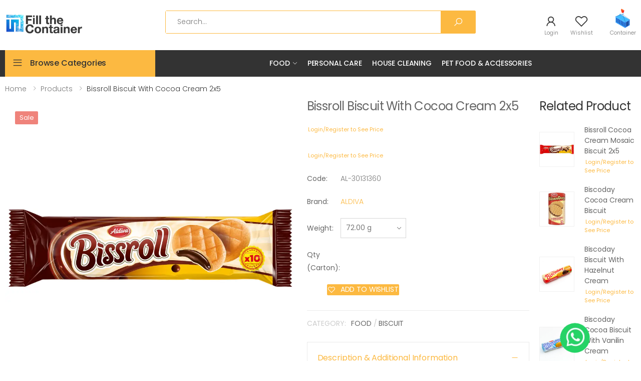

--- FILE ---
content_type: text/html; charset=utf-8
request_url: https://fillthecont.com/product/bissroll-biscuit-with-cocoa-cream-2x5
body_size: 8355
content:


<!DOCTYPE html>
<html lang="en">

<head>
    <!-- Google tag (gtag.js) -->
    <script async src="https://www.googletagmanager.com/gtag/js?id=G-RPKGTZ2NTC"></script>
    <script>
        window.dataLayer = window.dataLayer || [];
        function gtag(){dataLayer.push(arguments);}
        gtag('js', new Date());

        gtag('config', 'G-RPKGTZ2NTC');
    </script>
    <meta charset="UTF-8">
    <meta http-equiv="X-UA-Compatible" content="IE=edge">
    <meta name="viewport" content="width=device-width, initial-scale=1, shrink-to-fit=no">
    <title>FTC - Bissroll Biscuit With Cocoa Cream 2x5</title>
    <meta name="keywords" content="Export Import From Turkiye">
    <meta name="description" content="FTC Fill the cont ">
    <meta name="author" content="Oki Medya Bilisim ve Danismanlik San Tic Ltd Sti">
    <!-- Favicon -->
    <link rel="apple-touch-icon" sizes="180x180" href="https://fillthecont.com/assets/theme/assets/images/icons/apple-touch-icon.png">
    <link rel="icon" type="image/png" sizes="32x32" href="https://fillthecont.com/assets/theme/assets/images/icons/favicon-32x32.png">
    <link rel="icon" type="image/png" sizes="16x16" href="https://fillthecont.com/assets/theme/assets/images/icons/favicon-16x16.png">
    <link rel="manifest" href="https://fillthecont.com/assets/theme/assets/images/icons/site.webmanifest">
    <link rel="mask-icon" href="https://fillthecont.com/assets/theme/assets/images/icons/safari-pinned-tab.svg" color="#666666">
    <link rel="shortcut icon" href="https://fillthecont.com/assets/theme/assets/images/icons/favicon.ico'">
    <meta name="apple-mobile-web-app-title" content="Molla">
    <meta name="application-name" content="Molla">
    <meta name="msapplication-TileColor" content="#cc9966">
    <meta name="msapplication-config" content="https://fillthecont.com/assets/theme/assets/images/icons/browserconfig.xml">
    <meta name="theme-color" content="#ffffff">
    <link rel="stylesheet" href="https://fillthecont.com/assets/theme/assets/vendor/line-awesome/line-awesome/line-awesome/css/line-awesome.min.css">
    <!-- Plugins CSS File -->

    <link rel="stylesheet" href="https://fillthecont.com/assets/theme/assets/css/bootstrap.min.css">

    <link rel="stylesheet" href="https://fillthecont.com/assets/theme/assets/css/plugins/owl-carousel/owl.carousel.css">
    <link rel="stylesheet" href="https://fillthecont.com/assets/theme/assets/css/plugins/magnific-popup/magnific-popup.css">
    <link rel="stylesheet" href="https://fillthecont.com/assets/theme/assets/css/plugins/jquery.countdown.css">
    <!-- Main CSS File -->
    <link rel="stylesheet" href="https://fillthecont.com/assets/theme/assets/css/style.css">
    <link rel="stylesheet" href="https://fillthecont.com/assets/css/plugins/nouislider/nouislider.css">
    <link rel="stylesheet" href="https://fillthecont.com/assets/theme/assets/css/skins/skin-demo-14.css">
    <link rel="stylesheet" href="https://fillthecont.com/assets/theme/assets/css/demos/demo-14.css">
    <link rel="stylesheet" href="https://cdnjs.cloudflare.com/ajax/libs/toastr.js/latest/toastr.css">
    <style>
        #toast-container>.toast-success {
            font-size: 15px;
        }
        #toast-container>.toast-error {
            font-size: 15px;
        }
    </style>
</head>
<body>
<style>
    .announcement {
        text-align: center !important;
        vertical-align: center;
        height: 40px;
        background-color: red;
        color: white;
        width: 100%;
        font-size: 16px;
        font-weight: 600
    }

    @media only screen and (max-width:480px){
        .announcement {
            font-size: 14px;
            height: auto;
        }
    }

    @media screen and (max-width: 479px) {
        .intro-slider-container:before, .intro-slider .slide-image:before {
            padding-top: 40% !important;
        }
    }

    .instant-results {
        background: #fff;
        width: 100%;
        color: gray;
        position: absolute;
        top: 100%;
        left: 0;
        border: 1px solid rgba(0, 0, 0, .15);
        border-radius: 4px;
        -webkit-box-shadow: 0 2px 4px rgba(0, 0, 0, .175);
        box-shadow: 0 2px 4px rgba(0, 0, 0, .175);
        display: none;
        z-index: 9;
    }
    .form-search {
        transition: all 200ms ease-out;
        -webkit-transition: all 200ms ease-out;
        -ms-transition: all 200ms ease-out;
    }
    .search-form {
        position: relative;
        max-width: 100%;
    }
    .result-link {
        color: #4f7593;
    }
    .result-link .media-body {
        font-size: 13px;
        color: gray;
    }
    .result-link .media-heading {
        font-size: 15px;
        font-weight: 400;
        color: #4f7593;
    }
    .result-link:hover,
    .result-link:hover .media-heading,
    .result-link:hover .media-body {
        text-decoration: none;
        color: #4f7593
    }
    .result-link .media-object {
        width: 50px;
        padding: 3px;
    }
    .result-entry + .result-entry {
        border-top:1px solid #ddd;
    }
    .top-keyword {
        margin: 3px 0 0;
        font-size: 12px;
        font-family: Arial;
    }
    .top-keyword a {
        font-size: 12px;
        font-family: Arial;
    }
    .top-keyword a:hover {
        color: rgba(0, 0, 0, 0.7);
    }
    .media {
        align-items: end !important;
    }
    .media-heading {
        margin-left: 5px !important;
        font-weight: 600 !important;
    }

</style>

<div class="page-wrapper">
    <header class="header header-14">
        <div class="header-middle">
            <div class="container-fluid">
                <div class="row">
                    <div class="col-auto col-lg-3 col-xl-3 col-xxl-2">
                        <button class="mobile-menu-toggler">
                            <span class="sr-only">Toggle mobile menu</span>
                            <i class="icon-bars"></i>
                        </button>
                        <a href="https://fillthecont.com/" class="logo">
                            <img src="https://fillthecont.com/assets/default_theme/img/logo/nav-log.png" alt="FTC Logo" width="155" height="38">
                        </a>
                    </div><!-- End .col-xl-3 col-xxl-2 -->

                    <div class="col col-lg-9 col-xl-9 col-xxl-10 header-middle-right">
                        <div class="row">
                            <div class="col-lg-8 col-xxl-4-5col d-none d-lg-block">
                                <div class="header-search header-search-extended header-search-visible header-search-no-radius">
                                    <a href="#" class="search-toggle" role="button"><i class="icon-search"></i></a>
                                    <form action="https://fillthecont.com/main/search" method="POST">
                                        <div class="header-search-wrapper search-wrapper-wide">
                                            <label for="q" class="sr-only">Search</label>
                                            <input type="search" class="form-control" name="q" placeholder="Search..." val="" required autocomplete="off">

                                            <button class="btn btn-primary" type="submit"><i class="icon-search"></i></button>
                                        </div><!-- End .header-search-wrapper -->
                                        <div class="instant-results">

                                        </div>
                                    </form>
                                </div><!-- End .header-search -->
                            </div><!-- End .col-xxl-4-5col -->

                            <div class="col-lg-4 col-xxl-5col d-flex justify-content-end align-items-center">
                                <div class="header-dropdown-link">
                                    <a href="https://fillthecont.com/login" class="wishlist-link">
                                        <i class="icon-user"></i>
                                        <span class="wishlist-txt">Login</span>
                                    </a>

                                    <a href="https://fillthecont.com/wishlist" class="wishlist-link">
                                        <i class="icon-heart-o"></i>
                                        <span class="wishlist-count d-none"></span>
                                        <span class="wishlist-txt">Wishlist</span>
                                    </a>

                                    <div class="dropdown cart-dropdown">
                                        <a href="https://fillthecont.com/cart" class="dropdown-toggle" role="button" aria-haspopup="true" aria-expanded="false" data-display="static">
                                            <img height="40px" width="40px" src="https://fillthecont.com/assets/theme/assets/images/icons/container-2.svg" />
                                            <span class="cart-count cartcount d-none"></span>
                                            <span class="cart-txt">Container</span>
                                        </a>
                                    </div><!-- End .cart-dropdown -->
                                </div>
                            </div><!-- End .col-xxl-5col -->
                        </div><!-- End .row -->
                    </div><!-- End .col-xl-9 col-xxl-10 -->
                </div><!-- End .row -->
            </div><!-- End .container-fluid -->
        </div><!-- End .header-middle -->

        <div class="header-bottom sticky-header">
            <div class="container-fluid">
                <div class="row">
                    <div class="col-auto col-lg-3 col-xl-3 col-xxl-2 header-left">
                        <div class="dropdown category-dropdown   is-on" data-visible="true">
                            <a href="javascript:void(0)" class="dropdown-toggle" role="button" data-toggle="dropdown" aria-haspopup="true" aria-expanded="false" data-display="static" title="Browse Categories">
                                Browse Categories
                            </a>
                            <div class="dropdown-menu  ">
                                <nav class="side-nav">
                                    <ul class="menu-vertical sf-arrows">
                                                                                                                                    <li class="">
                                                    <a href="https://fillthecont.com/shop_list/food" class="sf-with-ul">Food</a>
                                                    <ul style="display: none;">
                                                                                                                                                                                    <li><a href="https://fillthecont.com/shop_list/chocolate">Chocolate</a></li>
                                                                                                                            <li><a href="https://fillthecont.com/shop_list/compound">Compound</a></li>
                                                                                                                            <li><a href="https://fillthecont.com/shop_list/candy">Candy</a></li>
                                                                                                                            <li><a href="https://fillthecont.com/shop_list/chewing-gum">Chewing Gum</a></li>
                                                                                                                            <li><a href="https://fillthecont.com/shop_list/biscuit">Biscuit</a></li>
                                                                                                                            <li><a href="https://fillthecont.com/shop_list/wafer">Wafer</a></li>
                                                                                                                            <li><a href="https://fillthecont.com/shop_list/cake">Cake</a></li>
                                                                                                                            <li><a href="https://fillthecont.com/shop_list/coffee">Coffee</a></li>
                                                                                                                            <li><a href="https://fillthecont.com/shop_list/conserves">Conserves</a></li>
                                                                                                                            <li><a href="https://fillthecont.com/shop_list/chocolate-candy-with-toys">Chocolate Candy With Toys</a></li>
                                                                                                                            <li><a href="https://fillthecont.com/shop_list/oil">Oil</a></li>
                                                                                                                            <li><a href="https://fillthecont.com/shop_list/meat-and-pasta-sauces">Meat and Pasta Sauces</a></li>
                                                                                                                            <li><a href="https://fillthecont.com/shop_list/jam">Jam</a></li>
                                                                                                                            <li><a href="https://fillthecont.com/shop_list/cereal">Cereal</a></li>
                                                                                                                            <li><a href="https://fillthecont.com/shop_list/nuts">Nuts</a></li>
                                                                                                                            <li><a href="https://fillthecont.com/shop_list/beverages">Beverages</a></li>
                                                            
                                                    </ul>
                                                </li>
                                                                                                                                                                                <li>
                                                    <a href="https://fillthecont.com/shop_list/personal-care">Personal Care</a>
                                                </li>
                                                                                                                                                                                <li>
                                                    <a href="https://fillthecont.com/shop_list/house-cleaning">House Cleaning</a>
                                                </li>
                                                                                                                                                                                <li>
                                                    <a href="https://fillthecont.com/shop_list/pet-food-accessories">Pet Food & Accessories</a>
                                                </li>
                                                                                    
                                    </ul><!-- End .menu-vertical -->
                                </nav><!-- End .side-nav -->
                            </div><!-- End .dropdown-menu -->
                        </div><!-- End .category-dropdown -->
                    </div>

                    <div class="col col-lg-6 col-xl-6 col-xxl-8 header-center">
                        <nav class="main-nav">
                            <ul class="menu sf-arrows sf-js-enabled" style="touch-action: pan-y;">
                                                                                                            <li class="">
                                            <a href="https://fillthecont.com/shop_list/food" class="sf-with-ul">Food</a>
                                            <ul style="display: none;">
                                                                                                                                                            <li><a href="https://fillthecont.com/shop_list/chocolate">Chocolate</a></li>
                                                                                                            <li><a href="https://fillthecont.com/shop_list/compound">Compound</a></li>
                                                                                                            <li><a href="https://fillthecont.com/shop_list/candy">Candy</a></li>
                                                                                                            <li><a href="https://fillthecont.com/shop_list/chewing-gum">Chewing Gum</a></li>
                                                                                                            <li><a href="https://fillthecont.com/shop_list/biscuit">Biscuit</a></li>
                                                                                                            <li><a href="https://fillthecont.com/shop_list/wafer">Wafer</a></li>
                                                                                                            <li><a href="https://fillthecont.com/shop_list/cake">Cake</a></li>
                                                                                                            <li><a href="https://fillthecont.com/shop_list/coffee">Coffee</a></li>
                                                                                                            <li><a href="https://fillthecont.com/shop_list/conserves">Conserves</a></li>
                                                                                                            <li><a href="https://fillthecont.com/shop_list/chocolate-candy-with-toys">Chocolate Candy With Toys</a></li>
                                                                                                            <li><a href="https://fillthecont.com/shop_list/oil">Oil</a></li>
                                                                                                            <li><a href="https://fillthecont.com/shop_list/meat-and-pasta-sauces">Meat and Pasta Sauces</a></li>
                                                                                                            <li><a href="https://fillthecont.com/shop_list/jam">Jam</a></li>
                                                                                                            <li><a href="https://fillthecont.com/shop_list/cereal">Cereal</a></li>
                                                                                                            <li><a href="https://fillthecont.com/shop_list/nuts">Nuts</a></li>
                                                                                                            <li><a href="https://fillthecont.com/shop_list/beverages">Beverages</a></li>
                                                    
                                            </ul>
                                        </li>
                                                                                                                                                <li>
                                            <a href="https://fillthecont.com/shop_list/personal-care">Personal Care</a>
                                        </li>
                                                                                                                                                <li>
                                            <a href="https://fillthecont.com/shop_list/house-cleaning">House Cleaning</a>
                                        </li>
                                                                                                                                                <li>
                                            <a href="https://fillthecont.com/shop_list/pet-food-accessories">Pet Food & Accessories</a>
                                        </li>
                                                                    

                                                                                            </ul><!-- End .menu -->
                        </nav><!-- End .main-nav -->
                    </div><!-- End .col-xl-9 col-xxl-10 -->
                                    </div><!-- End .row -->
            </div><!-- End .container-fluid -->
        </div><!-- End .header-bottom -->
    </header><!-- End .header -->
<style>
    .product-details-action:hover .btn-cart:hover {
        color: #ffffff !important;
    }

</style>
<main class="main">
    <nav aria-label="breadcrumb" class="breadcrumb-nav border-0 mb-0">
        <div class="container-fluid d-flex align-items-center">
            <ol class="breadcrumb">
                <li class="breadcrumb-item"><a href="https://fillthecont.com/">Home</a></li>

                <li class="breadcrumb-item"><a href="https://fillthecont.com/shop_list">Products</a></li>
                <li class="breadcrumb-item active">Bissroll Biscuit With Cocoa Cream 2x5</li>
            </ol>
        </div><!-- End .container-fluid -->
    </nav><!-- End .breadcrumb-nav -->
    <div class="page-content">
        <div class="container-fluid">
            <div class="row">
                <div class="col-xl-10">
                    <div class="product-details-top">
                        <div class="row">
                            <div class="col-md-6 col-lg-7">
                                <div class="product-gallery">
                                    <figure class="product-main-image">
                                        <span class="product-label label-sale">Sale</span>

                                        <img id="product-zoom" src="https://fillthecont.com/upload/product/AL-30131360.webp"
                                             data-zoom-image="https://fillthecont.com/upload/product/AL-30131360.webp" alt="product image">

                                        <a href="#" id="btn-product-gallery" class="btn-product-gallery">
                                            <i class="icon-arrows"></i>
                                        </a>
                                    </figure><!-- End .product-main-image -->

                                    <div id="product-zoom-gallery" class="product-image-gallery max-col-6">
                                                                                    <a class="product-gallery-item" href="#" data-image="https://fillthecont.com/upload/product/AL-30131360.webp"
                                               data-zoom-image="https://fillthecont.com/upload/product/AL-30131360.webp">
                                                <img src="https://fillthecont.com/upload/product/AL-30131360.webp" alt="Bissroll Biscuit With Cocoa Cream 2x5">
                                            </a>
                                                                            </div><!-- End .product-image-gallery -->
                                </div><!-- End .product-gallery -->
                            </div><!-- End .col-lg-7 -->

                            <div class="col-md-6 col-lg-5">
                                <div class="product-details">
                                    <h1 class="product-title">Bissroll Biscuit With Cocoa Cream 2x5</h1><!-- End .product-title -->


                                    <div class="product-price">
                                        
                                            <div class="product-price">
                                                <a href="https://fillthecont.com/login"><span style="font-size:1.1rem; margin-left:2px;">Login/Register to See Price</span></a>
                                            </div><!-- End .product-price -->

                                                                                <!-- <span class="old-price">$</span> -->
                                    </div><!-- End .product-price -->

                                    <div class="product-price">
                                        
                                            <div class="product-price">
                                                <a href="https://fillthecont.com/login"><span style="font-size:1.1rem; margin-left:2px;">Login/Register to See Price</span></a>
                                            </div><!-- End .product-price -->

                                                                                <!-- <span class="old-price">$</span> -->
                                    </div><!-- End .product-price -->

                                    <div class="details-filter-row details-row-size">
                                        <label>Code:</label>
                                        <p>AL-30131360</p>
                                    </div><!-- End .product-content -->

                                    <div class="details-filter-row details-row-size">
                                        <label>Brand:</label>
                                        <p><a href="https://fillthecont.com/brand/aldiva">ALDIVA</a></p>
                                    </div><!-- End .product-content -->

                                                                                                                <div class="details-filter-row details-row-size">
                                            <label for="size">Weight:</label>
                                            <div class="select-custom">
                                                <select name="size" id="size" class="form-control">
                                                                                                            <option value="bissroll-biscuit-with-cocoa-cream-2x2" >42.00                                                            g
                                                        </option>
                                                                                                            <option value="bissroll-biscuit-with-cocoa-cream-2x3-1" >54.00                                                            g
                                                        </option>
                                                                                                            <option value="bissroll-biscuit-with-cocoa-cream-2x5" selected="selected">72.00                                                            g
                                                        </option>
                                                                                                            <option value="bissroll-cocoa-cream-filled-biscuit" >150.00                                                            g
                                                        </option>
                                                                                                    </select>
                                            </div><!-- End .select-custom -->
                                        </div><!-- End .details-filter-row -->
                                                                        <div class="details-filter-row details-row-size">
                                        <label for="qty">Qty (Carton):</label>
                                        <div class="product-details-quantity">
                                            <input type="number" id="AL-30131360" class="form-control" value="50"
                                                   min="50" step="1" data-decimals="0" required>
                                        </div><!-- End .product-details-quantity -->
                                    </div><!-- End .details-filter-row -->

                                    <div class="product-details-action">
                                        
                                        <div class="details-action-wrapper">
                                            <a href="javascript:void(0)" onclick="addToWishList('AL-30131360')"
                                               class="btn-product btn-wishlist" title="Wishlist"><span>Add to Wishlist</span></a>
                                        </div><!-- End .details-action-wrapper -->
                                    </div><!-- End .product-details-action -->

                                    <div class="product-details-footer">
                                        <div class="product-cat">
                                            <span>Category:</span>
                                            <!--  <a href="#">Women</a>,
                                              <a href="#">Dresses</a>,
                                              <a href="#">Yellow</a> -->
                                            <a href=https://fillthecont.com/shop_list/food>Food</a> / <a href=https://fillthecont.com/shop_list/biscuit>Biscuit</a>                                        </div><!-- End .product-cat -->

                                        <!--   <div class="social-icons social-icons-sm">
                                               <span class="social-label">Share:</span>
                                               <a href="#" class="social-icon" title="Facebook" target="_blank"><i class="icon-facebook-f"></i></a>
                                               <a href="#" class="social-icon" title="Twitter" target="_blank"><i class="icon-twitter"></i></a>
                                               <a href="#" class="social-icon" title="Instagram" target="_blank"><i class="icon-instagram"></i></a>
                                               <a href="#" class="social-icon" title="Pinterest" target="_blank"><i class="icon-pinterest"></i></a>
                                           </div> -->
                                    </div><!-- End .product-details-footer -->

                                    <div class="accordion accordion-plus product-details-accordion" id="product-accordion">
                                        <div class="card card-box card-sm">
                                            <div class="card-header" id="product-desc-heading">
                                                <h2 class="card-title">
                                                    <a class="" role="button" data-toggle="collapse" href="#product-accordion-desc"
                                                       aria-expanded="false" aria-controls="product-accordion-desc">
                                                        Description & Additional Information
                                                    </a>
                                                </h2>
                                            </div><!-- End .card-header -->
                                            <div id="product-accordion-desc" class="collapse show" aria-labelledby="product-desc-heading"
                                                 data-parent="#product-accordion">
                                                <div class="card-body">
                                                    <div class="product-desc-content">
                                                        <p><p>1 Carton 24 x 6 = 144 pieces</p></p>
                                                    </div><!-- End .product-desc-content -->
                                                </div><!-- End .card-body -->
                                                <div class="card-body">
                                                    <div class="product-desc-content">
                                                        <table style="width:100%">
                                                            <tr>
                                                                <td>Min Order</td>
                                                                <td>50 Carton</td>
                                                            </tr>
                                                            <tr>
                                                                <td>Carton CBM</td>
                                                                <td> 0,0360 cm3</td>
                                                            </tr>
                                                                                                                                                                                                <tr>
                                                                    <td>Package Content</td>
                                                                    <td>24 Pieces</td></tr>                                                                <tr>
                                                                    <td>Carton Content</td>
                                                                    <td> 6.00 Packages</td>
                                                                </tr>
                                                                <tr>
                                                                    <td>Piece/Package Weight</td>
                                                                    <td> 72.00 gr</td>
                                                                </tr>
                                                                <tr>
                                                                    <td>Carton Net Weight</td>
                                                                    <td> 10.08 kg</td>
                                                                </tr>
                                                            

                                                        </table>
                                                    </div><!-- End .product-desc-content -->
                                                </div><!-- End .card-body -->
                                            </div><!-- End .collapse -->
                                        </div><!-- End .card -->
                                        <div class="card card-box card-sm">
                                            <div class="card-header" id="product-shipping-heading">
                                                <h2 class="card-title">
                                                    <a class="collapsed" role="button" data-toggle="collapse" href="#product-accordion-shipping"
                                                       aria-expanded="false" aria-controls="product-accordion-shipping">
                                                        Shipping Information
                                                    </a>
                                                </h2>
                                            </div><!-- End .card-header -->
                                            <div id="product-accordion-shipping" class="collapse" aria-labelledby="product-shipping-heading"
                                                 data-parent="#product-accordion">
                                                <div class="card-body">
                                                    <div class="product-desc-content">
                                                        <p>We deliver to over 100 countries around the world from Turkish Ports according
                                                            to the products you have filled your container. <br>
                                                            After you complete your order we will inform you about the estimated date and port for
                                                            delivery.
                                                        </p>
                                                    </div><!-- End .product-desc-content -->
                                                </div><!-- End .card-body -->
                                            </div><!-- End .collapse -->
                                        </div><!-- End .card -->

                                        <!-- End .card -->
                                    </div><!-- End .accordion -->
                                </div><!-- End .product-details -->
                            </div><!-- End .col-lg-5 -->
                        </div><!-- End .row -->
                    </div><!-- End .product-details-top -->
                </div><!-- End .col-xl-10 -->

                <aside class="col-xl-2 d-md-none d-xl-block">
                    <div class="sidebar sidebar-product">
                        <div class="widget widget-products">
                            <h4 class="widget-title">Related Product</h4><!-- End .widget-title -->

                            <div class="products">
                                
                                    <div class="product product-sm">
                                        <figure class="product-media">
                                            <a href="https://fillthecont.com/product/bissroll-cocoa-cream-mosaic-biscuit-2x5">
                                                <img src="https://fillthecont.com/upload/product/AL-30131527.webp" alt="Bissroll Cocoa Cream Mosaic Biscuit 2x5" class="product-image">
                                            </a>
                                        </figure>

                                        <div class="product-body">
                                            <h5 class="product-title"><a
                                                        href="https://fillthecont.com/product/bissroll-cocoa-cream-mosaic-biscuit-2x5">Bissroll Cocoa Cream Mosaic Biscuit 2x5</a></h5>
                                            <!-- End .product-title -->
                                            
                                                <div class="product-price">
                                                    <a href="https://fillthecont.com/login"><span style="font-size:1.1rem; margin-left:2px;">Login/Register to See Price</span></a>
                                                </div><!-- End .product-price -->

                                                                                    </div><!-- End .product-body -->
                                    </div><!-- End .product product-sm -->

                                
                                    <div class="product product-sm">
                                        <figure class="product-media">
                                            <a href="https://fillthecont.com/product/biscoday-cocoa-cream-biscuit">
                                                <img src="https://fillthecont.com/upload/product/AL-30151107.webp" alt="Biscoday Cocoa Cream Biscuit" class="product-image">
                                            </a>
                                        </figure>

                                        <div class="product-body">
                                            <h5 class="product-title"><a
                                                        href="https://fillthecont.com/product/biscoday-cocoa-cream-biscuit">Biscoday Cocoa Cream Biscuit</a></h5>
                                            <!-- End .product-title -->
                                            
                                                <div class="product-price">
                                                    <a href="https://fillthecont.com/login"><span style="font-size:1.1rem; margin-left:2px;">Login/Register to See Price</span></a>
                                                </div><!-- End .product-price -->

                                                                                    </div><!-- End .product-body -->
                                    </div><!-- End .product product-sm -->

                                
                                    <div class="product product-sm">
                                        <figure class="product-media">
                                            <a href="https://fillthecont.com/product/biscoday-biscuit-with-hazelnut-cream">
                                                <img src="https://fillthecont.com/upload/product/AL-30151148.webp" alt="Biscoday Biscuit With Hazelnut Cream" class="product-image">
                                            </a>
                                        </figure>

                                        <div class="product-body">
                                            <h5 class="product-title"><a
                                                        href="https://fillthecont.com/product/biscoday-biscuit-with-hazelnut-cream">Biscoday Biscuit With Hazelnut Cream</a></h5>
                                            <!-- End .product-title -->
                                            
                                                <div class="product-price">
                                                    <a href="https://fillthecont.com/login"><span style="font-size:1.1rem; margin-left:2px;">Login/Register to See Price</span></a>
                                                </div><!-- End .product-price -->

                                                                                    </div><!-- End .product-body -->
                                    </div><!-- End .product product-sm -->

                                
                                    <div class="product product-sm">
                                        <figure class="product-media">
                                            <a href="https://fillthecont.com/product/biscoday-cocoa-biscuit-with-vanilin-cream">
                                                <img src="https://fillthecont.com/upload/product/AL-30151150.webp" alt="Biscoday Cocoa Biscuit With Vanilin Cream" class="product-image">
                                            </a>
                                        </figure>

                                        <div class="product-body">
                                            <h5 class="product-title"><a
                                                        href="https://fillthecont.com/product/biscoday-cocoa-biscuit-with-vanilin-cream">Biscoday Cocoa Biscuit With Vanilin Cream</a></h5>
                                            <!-- End .product-title -->
                                            
                                                <div class="product-price">
                                                    <a href="https://fillthecont.com/login"><span style="font-size:1.1rem; margin-left:2px;">Login/Register to See Price</span></a>
                                                </div><!-- End .product-price -->

                                                                                    </div><!-- End .product-body -->
                                    </div><!-- End .product product-sm -->

                                
                                    <div class="product product-sm">
                                        <figure class="product-media">
                                            <a href="https://fillthecont.com/product/fiorina-vanilla-cream-biscuit">
                                                <img src="https://fillthecont.com/upload/product/AL-30141191.webp" alt="Fiorina Vanilla Cream Biscuit" class="product-image">
                                            </a>
                                        </figure>

                                        <div class="product-body">
                                            <h5 class="product-title"><a
                                                        href="https://fillthecont.com/product/fiorina-vanilla-cream-biscuit">Fiorina Vanilla Cream Biscuit</a></h5>
                                            <!-- End .product-title -->
                                            
                                                <div class="product-price">
                                                    <a href="https://fillthecont.com/login"><span style="font-size:1.1rem; margin-left:2px;">Login/Register to See Price</span></a>
                                                </div><!-- End .product-price -->

                                                                                    </div><!-- End .product-body -->
                                    </div><!-- End .product product-sm -->

                                
                                    <div class="product product-sm">
                                        <figure class="product-media">
                                            <a href="https://fillthecont.com/product/bissroll-cocoa-cream-mosaic-biscuit-2x3">
                                                <img src="https://fillthecont.com/upload/product/AL-30131511.webp" alt="Bissroll Cocoa Cream Mosaic Biscuit 2x3" class="product-image">
                                            </a>
                                        </figure>

                                        <div class="product-body">
                                            <h5 class="product-title"><a
                                                        href="https://fillthecont.com/product/bissroll-cocoa-cream-mosaic-biscuit-2x3">Bissroll Cocoa Cream Mosaic Biscuit 2x3</a></h5>
                                            <!-- End .product-title -->
                                            
                                                <div class="product-price">
                                                    <a href="https://fillthecont.com/login"><span style="font-size:1.1rem; margin-left:2px;">Login/Register to See Price</span></a>
                                                </div><!-- End .product-price -->

                                                                                    </div><!-- End .product-body -->
                                    </div><!-- End .product product-sm -->

                                                            </div><!-- End .products -->

                            <a href="https://fillthecont.com/shop_list" class="btn btn-outline-dark-3"><span>View More Products</span><i
                                        class="icon-long-arrow-right"></i></a>
                        </div><!-- End .widget widget-products -->
                    </div><!-- End .sidebar sidebar-product -->
                </aside><!-- End .col-xl-2 -->
            </div><!-- End .row -->

        </div><!-- End .container-fluid -->
    </div><!-- End .page-content -->
</main><!-- End .main -->

<style>
    #wapp {
        bottom: 14px;
        right: 100px;
        position: fixed;
        z-index: 1000;
        border: 0px;
    }
</style>

<footer class="footer">
    <div class="footer-middle border-0">
        <div class="container-fluid">
            <div class="row">
                <div class="col-sm-12 col-lg-4">
                    <div class="widget widget-about">
                        <img src="https://fillthecont.com/assets/default_theme/img/logo/nav-log.png" class="footer-logo" alt="Fill the Cont Logo"
                             width="137" height="65">
                        <br />
                        <img src="https://fillthecont.com/upload/made_in_turkiye.webp" class="footer-logo" alt="Made in Turkiye"
                             width="105" height="25">
                    </div><!-- End .widget about-widget -->
                </div><!-- End .col-sm-12 col-lg-4 -->

                <div class="col-sm-4 col-lg-2">
                    <div class="widget">
                        <h4 class="widget-title">Useful Links</h4><!-- End .widget-title -->

                        <ul class="widget-list">
                            <li><a href="https://fillthecont.com/faq">FAQ</a></li>
                            <li><a href="https://fillthecont.com/contact">Contact us</a></li>
                            <li><a href="https://apps.apple.com/tr/app/fill-the-container/id1619283059?l=tr"><img src="https://fillthecont.com/upload/appstore.png" /></a></li>
                            <li><a href="https://play.google.com/store/apps/details?id=com.isyerim.thefill"><img src="https://fillthecont.com/upload/googleplay.png" /></a></li>
                        </ul><!-- End .widget-list -->
                    </div><!-- End .widget -->
                </div><!-- End .col-sm-4 col-lg-2 -->

                <div class="col-sm-4 col-lg-2">
                    <div class="widget">
                        <h4 class="widget-title">Customer Service</h4><!-- End .widget-title -->

                        <ul class="widget-list">
                            <li><a href="https://fillthecont.com/faq#payments">Payment Methods</a></li>
                            <li><a href="https://fillthecont.com/faq#shipping">Shipping</a></li>
                            <li><a href="https://fillthecont.com/terms_and_conditions">Terms and Conditions</a></li>
                            <li><a href="https://fillthecont.com/privacy_policy">Privacy Policy</a></li>
                        </ul><!-- End .widget-list -->
                    </div><!-- End .widget -->
                </div><!-- End .col-sm-4 col-lg-2 -->

                <div class="col-sm-4 col-lg-2">
                    <div class="widget">
                        <h4 class="widget-title">My Account</h4><!-- End .widget-title -->

                        <ul class="widget-list">
                            <li><a href="https://fillthecont.com/login">Sign In</a></li>
                            <li><a href="https://fillthecont.com/cart">View Cart</a></li>
                            <li><a href="https://fillthecont.com/wishlist">My Wishlist</a></li>
                        </ul><!-- End .widget-list -->
                    </div><!-- End .widget -->
                </div><!-- End .col-sm-4 col-lg-2 -->

                <div class="col-sm-4 col-lg-2">
                    <div class="widget widget-newsletter">
                        <h4 class="widget-title">Sign Up to our Newsletter</h4><!-- End .widget-title -->
                        <form action="#">
                            <div class="input-group">
                                <input type="hidden" name="phone_1" id="phone_1" class="form-control">
                                <input type="email" class="form-control" id="email_1" placeholder="Enter your Email Address" aria-label="Email Adress" required>
                                <div class="input-group-append">
                                    <button class="btn btn-dark" type="button" onclick="subscribeNewsletter()"><i class="icon-long-arrow-right"></i></button>
                                </div><!-- .End .input-group-append -->
                            </div><!-- .End .input-group -->
                        </form>
                    </div><!-- End .widget -->
                </div><!-- End .col-sm-4 col-lg-2 -->
            </div><!-- End .row -->
        </div><!-- End .container-fluid -->
    </div><!-- End .footer-middle -->

    <div class="footer-bottom">
        <div class="container-fluid">
            <p class="footer-copyright">Copyright © 2023  Ais Dis Tic Ltd Sti - All Rights Reserved.</p><!-- End .footer-copyright -->
            <div class="social-icons social-icons-color">
                <span class="social-label">Social Media</span>
                <a href="#" class="social-icon social-facebook" title="Facebook" target="_blank"><i class="icon-facebook-f"></i></a>
                <a href="#" class="social-icon social-twitter" title="Twitter" target="_blank"><i class="icon-twitter"></i></a>
                <a href="#" class="social-icon social-instagram" title="Instagram" target="_blank"><i class="icon-instagram"></i></a>
                <a href="#" class="social-icon social-youtube" title="Youtube" target="_blank"><i class="icon-youtube"></i></a>
                <a href="#" class="social-icon social-pinterest" title="Pinterest" target="_blank"><i class="icon-pinterest"></i></a>
            </div><!-- End .soial-icons -->
        </div><!-- End .container-fluid -->
    </div><!-- End .footer-bottom -->
</footer><!-- End .footer -->
</div><!-- End .page-wrapper -->
<button id="scroll-top" title="Back to Top"><i class="icon-arrow-up"></i></button>

<button id="scroll-top" title="Back to Top"><i class="icon-arrow-up"></i></button>
<a target="_blank" aria-label="Chat on WhatsApp" href="https://wa.me/19206308719?text=I'm%20interested%20in%20products%20on%20FTC"> <img alt="Chat on WhatsApp" height="64px" id="wapp" width="64px" src="https://fillthecont.com/upload/wapp.webp" /> </a>
<!-- Mobile Menu -->
<!-- Mobile Menu -->
<div class="mobile-menu-overlay"></div><!-- End .mobil-menu-overlay -->

<div class="mobile-menu-container">
    <div class="mobile-menu-wrapper">
        <span class="mobile-menu-close"><i class="icon-close"></i></span>

        <form action="https://fillthecont.com/main/search" method="post" class="mobile-search">
            <label for="mobile-search" class="sr-only">Search</label>
            <input type="search" class="form-control" name="q" placeholder="Search in..." required value="">
            <button class="btn btn-primary" type="submit" ><i class="icon-search"></i></button>
            <div class="instant-results">

            </div>
        </form>

        <ul class="nav nav-pills-mobile" role="tablist">
            <li class="nav-item">
                <a class="nav-link active" id="mobile-menu-link" data-toggle="tab" href="#mobile-menu-tab" role="tab" aria-controls="mobile-menu-tab" aria-selected="true">Categories</a>
            </li>
        </ul>

        <div class="tab-content">
            <div class="tab-pane fade show active" id="mobile-menu-tab" role="tabpanel" aria-labelledby="mobile-menu-link">
                <nav class="mobile-nav">
                    <ul class="mobile-menu">
                                                                                    <li class="">
                                    <a href="https://fillthecont.com/shop_list/food" class="sf-with-ul">Food</a>
                                    <ul style="display: none;">
                                                                                                                                    <li><a href="https://fillthecont.com/shop_list/chocolate">Chocolate</a></li>
                                                                                            <li><a href="https://fillthecont.com/shop_list/compound">Compound</a></li>
                                                                                            <li><a href="https://fillthecont.com/shop_list/candy">Candy</a></li>
                                                                                            <li><a href="https://fillthecont.com/shop_list/chewing-gum">Chewing Gum</a></li>
                                                                                            <li><a href="https://fillthecont.com/shop_list/biscuit">Biscuit</a></li>
                                                                                            <li><a href="https://fillthecont.com/shop_list/wafer">Wafer</a></li>
                                                                                            <li><a href="https://fillthecont.com/shop_list/cake">Cake</a></li>
                                                                                            <li><a href="https://fillthecont.com/shop_list/coffee">Coffee</a></li>
                                                                                            <li><a href="https://fillthecont.com/shop_list/conserves">Conserves</a></li>
                                                                                            <li><a href="https://fillthecont.com/shop_list/chocolate-candy-with-toys">Chocolate Candy With Toys</a></li>
                                                                                            <li><a href="https://fillthecont.com/shop_list/oil">Oil</a></li>
                                                                                            <li><a href="https://fillthecont.com/shop_list/meat-and-pasta-sauces">Meat and Pasta Sauces</a></li>
                                                                                            <li><a href="https://fillthecont.com/shop_list/jam">Jam</a></li>
                                                                                            <li><a href="https://fillthecont.com/shop_list/cereal">Cereal</a></li>
                                                                                            <li><a href="https://fillthecont.com/shop_list/nuts">Nuts</a></li>
                                                                                            <li><a href="https://fillthecont.com/shop_list/beverages">Beverages</a></li>
                                                                                </ul>
                                </li>
                                                                                                                <li>
                                    <a href="https://fillthecont.com/shop_list/personal-care">Personal Care</a>
                                </li>
                                                                                                                <li>
                                    <a href="https://fillthecont.com/shop_list/house-cleaning">House Cleaning</a>
                                </li>
                                                                                                                <li>
                                    <a href="https://fillthecont.com/shop_list/pet-food-accessories">Pet Food & Accessories</a>
                                </li>
                                                                        </ul>
                </nav><!-- End .mobile-nav -->
            </div><!-- .End .tab-pane -->
        </div><!-- End .tab-content -->

        <div class="social-icons">
            <a href="#" class="social-icon" target="_blank" title="Facebook"><i class="icon-facebook-f"></i></a>
            <a href="#" class="social-icon" target="_blank" title="Twitter"><i class="icon-twitter"></i></a>
            <a href="#" class="social-icon" target="_blank" title="Instagram"><i class="icon-instagram"></i></a>
            <a href="#" class="social-icon" target="_blank" title="Youtube"><i class="icon-youtube"></i></a>
        </div><!-- End .social-icons -->
    </div><!-- End .mobile-menu-wrapper -->
</div><!-- End .mobile-menu-container -->

<!-- Sign in / Register Modal -->
<div class="modal fade" id="signin-modal" tabindex="-1" role="dialog" aria-hidden="true">
    <div class="modal-dialog modal-dialog-centered" role="document">
        <div class="modal-content">
            <div class="modal-body">
                <button type="button" class="close" data-dismiss="modal" aria-label="Close">
                    <span aria-hidden="true"><i class="icon-close"></i></span>
                </button>
                <div class="form-box">
                    <div class="form-tab">
                        <ul class="nav nav-pills nav-fill" role="tablist">
                            <li class="nav-item">
                                <a class="nav-link active" id="signin-tab" data-toggle="tab" href="#signin" role="tab" aria-controls="signin" aria-selected="true">Sign In</a>
                            </li>
                            <li class="nav-item">
                                <a class="nav-link" id="register-tab" data-toggle="tab" href="#register" role="tab" aria-controls="register" aria-selected="false">Register</a>
                            </li>
                        </ul>
                        <div class="tab-content" id="tab-content-5">
                            <div class="tab-pane fade show active" id="signin" role="tabpanel" aria-labelledby="signin-tab">
                                <form action="#">
                                    <div class="form-group">
                                        <label for="singin-email">Username or email address *</label>
                                        <input type="text" class="form-control" id="singin-email" name="singin-email" required>
                                    </div><!-- End .form-group -->

                                    <div class="form-group">
                                        <label for="singin-password">Password *</label>
                                        <input type="password" class="form-control" id="singin-password" name="singin-password" required>
                                    </div><!-- End .form-group -->

                                    <div class="form-footer">
                                        <button type="submit" class="btn btn-outline-primary-2">
                                            <span>LOG IN</span>
                                            <i class="icon-long-arrow-right"></i>
                                        </button>

                                        <div class="custom-control custom-checkbox">
                                            <input type="checkbox" class="custom-control-input" id="signin-remember">
                                            <label class="custom-control-label" for="signin-remember">Remember Me</label>
                                        </div><!-- End .custom-checkbox -->

                                        <a href="#" class="forgot-link">Forgot Your Password?</a>
                                    </div><!-- End .form-footer -->
                                </form>
                                <div class="form-choice">
                                    <p class="text-center">or sign in with</p>
                                    <div class="row">
                                        <div class="col-sm-6">
                                            <a href="#" class="btn btn-login btn-g">
                                                <i class="icon-google"></i>
                                                Login With Google
                                            </a>
                                        </div><!-- End .col-6 -->
                                        <div class="col-sm-6">
                                            <a href="#" class="btn btn-login btn-f">
                                                <i class="icon-facebook-f"></i>
                                                Login With Facebook
                                            </a>
                                        </div><!-- End .col-6 -->
                                    </div><!-- End .row -->
                                </div><!-- End .form-choice -->
                            </div><!-- .End .tab-pane -->
                            <div class="tab-pane fade" id="register" role="tabpanel" aria-labelledby="register-tab">
                                <form action="#">
                                    <div class="form-group">
                                        <label for="register-email">Your email address *</label>
                                        <input type="email" class="form-control" id="register-email" name="register-email" required>
                                    </div><!-- End .form-group -->

                                    <div class="form-group">
                                        <label for="register-password">Password *</label>
                                        <input type="password" class="form-control" id="register-password" name="register-password" required>
                                    </div><!-- End .form-group -->

                                    <div class="form-footer">
                                        <button type="submit" class="btn btn-outline-primary-2">
                                            <span>SIGN UP</span>
                                            <i class="icon-long-arrow-right"></i>
                                        </button>

                                        <div class="custom-control custom-checkbox">
                                            <input type="checkbox" class="custom-control-input" id="register-policy" required>
                                            <label class="custom-control-label" for="register-policy">I agree to the <a href="#">privacy policy</a> *</label>
                                        </div><!-- End .custom-checkbox -->
                                    </div><!-- End .form-footer -->
                                </form>
                                <div class="form-choice">
                                    <p class="text-center">or sign in with</p>
                                    <div class="row">
                                        <div class="col-sm-6">
                                            <a href="#" class="btn btn-login btn-g">
                                                <i class="icon-google"></i>
                                                Login With Google
                                            </a>
                                        </div><!-- End .col-6 -->
                                        <div class="col-sm-6">
                                            <a href="#" class="btn btn-login  btn-f">
                                                <i class="icon-facebook-f"></i>
                                                Login With Facebook
                                            </a>
                                        </div><!-- End .col-6 -->
                                    </div><!-- End .row -->
                                </div><!-- End .form-choice -->
                            </div><!-- .End .tab-pane -->
                        </div><!-- End .tab-content -->
                    </div><!-- End .form-tab -->
                </div><!-- End .form-box -->
            </div><!-- End .modal-body -->
        </div><!-- End .modal-content -->
    </div><!-- End .modal-dialog -->
</div><!-- End .modal -->

<!-- Plugins JS File -->
<script src="https://fillthecont.com/assets/theme/assets/js/jquery.min.js"></script>
<script src="https://fillthecont.com/assets/theme/assets/js/bootstrap.bundle.min.js"></script>
<script src="https://fillthecont.com/assets/theme/assets/js/jquery.hoverIntent.min.js"></script>
<script src="https://fillthecont.com/assets/theme/assets/js/jquery.waypoints.min.js"></script>
<script src="https://fillthecont.com/assets/theme/assets/js/superfish.min.js"></script>
<script src="https://fillthecont.com/assets/theme/assets/js/owl.carousel.min.js"></script>
<script src="https://fillthecont.com/assets/theme/assets/js/bootstrap-input-spinner.js"></script>
<script src="https://fillthecont.com/assets/theme/assets/js/jquery.magnific-popup.min.js"></script>
<script src="https://fillthecont.com/assets/theme/assets/js/jquery.plugin.min.js"></script>
<script src="https://fillthecont.com/assets/theme/assets/js/jquery.countdown.min.js"></script>
<!-- Main JS File -->
<script src="https://fillthecont.com/assets/theme/assets/js/main.js"></script>
<script src="https://fillthecont.com/assets/theme/assets/js/demos/demo-14.js"></script>
<script src="https://cdnjs.cloudflare.com/ajax/libs/toastr.js/latest/toastr.min.js"></script>
<script src="https://unpkg.com/sweetalert/dist/sweetalert.min.js"></script>
<script>
    $(document).ready(function () {
        $('#modalVideo').modal('show');
        $('input[name="q"]').on('keyup', function() {
            var q = $(this).val();
            if(q.length < 3)
            {
                $('.instant-results').html('');
                return false;
            }
            $('.instant-results').html('');
            var data = {
                q: q
            }
            $(".instant-results").fadeIn('slow').css('height', 'auto');
            $('.instant-results').html('');
            $('.instant-results').append('<ul class="list-unstyled result-bucket">');
            $.ajax({
                url: "https://fillthecont.com/api/live_search/",
                type: "POST",
                dataType: "json",
                data: data,
                success: function (data) {
                    $.each(data, function(key, value) {
                        $('.instant-results').append('<li class="result-entry" data-suggestion="Target 1" data-position="1" data-type="type" data-analytics-type="merchant">'+
                            '<a href="https://fillthecont.com/product/'+value.b+'" class="result-link">'+
                            '<div class="media">'+
                            '<div class="media-left">'+
                            '<img src="'+value.c+'" class="media-object">'+
                            '</div>'+
                            '<div class="media-body">'+
                            '<h5 class="media-heading">'+value.a+'</h5>'+
                            '</div>'+
                            '</div>'+
                            '</a>'+
                            '</li>');
                    });
                }
            });
            $('.instant-results').append('</ul>');
        });
    });
    jQuery('#modalVideo').on('hidden.bs.modal', function (e) {
        $('#modalVideo iframe').attr('src', '');
    });

    function get_wish_list_count() {
        $.ajax({
            url: "https://fillthecont.com/main/get_wishlist_count",
            type: "POST",
            dataType: "json",
            success: function (data) {
                if (data.result == true) {
                    if (data.message > 0) {
                        $('.wishlist-count').removeClass('d-none');
                        $('.wishlist-count').html(data.message);
                    } else {
                        $('.wishlist-count').addClass('d-none');
                    }
                }
            }
        });
    }

    function subscribeNewsletter() {
        var phone = $('#phone_1').val();
        var email = $('#email_1').val();
        var data = {   phone: phone,
            email: email}
        $.ajax({
            url: "https://fillthecont.com/main/subscribe_to_newsletter",
            type: "POST",
            dataType: "json",
            data: data,
            success: function (data) {
                if (data.result == true) {
                    toastr.success('You have succesfully subscribed to our newsletter');
                } else {
                    toastr.error(data.message);
                }
            }
        });
    }

    function get_cart_count() {
        $.ajax({
            url: "https://fillthecont.com/main/get_cart_count",
            type: "POST",
            dataType: "json",
            success: function (data) {
                if (data.result == true) {
                    if (data.message > 0) {
                        $('.cartcount').removeClass('d-none');
                        $('.cartcount').html(data.message);
                    } else {
                        $('.cartcount').addClass('d-none');
                    }
                }
            }
        });

    }

    $(document).ready(function () {

        get_wish_list_count();
        get_cart_count();
    });

    <!--Start of Tawk.to Script-->
    var Tawk_API=Tawk_API||{}, Tawk_LoadStart=new Date();
    (function(){
        var s1=document.createElement("script"),s0=document.getElementsByTagName("script")[0];
        s1.async=true;
        s1.src='https://embed.tawk.to/640356c34247f20fefe3f5ad/1gqmglrij';
        s1.charset='UTF-8';
        s1.setAttribute('crossorigin','*');
        s0.parentNode.insertBefore(s1,s0);
    })();
    <!--End of Tawk.to Script-->
</script>
</body>

</html>
<script>
    $(document).ready(function () {
        $('#size').on('change', function () {
            var code = $(this).val();
            location.href = location.origin + '/product/' + code;
        });
    });


    function addToWishList(code) {
        var data = {code: code}
        $.ajax({
            url: "https://fillthecont.com/main/add_to_wishlist",
            type: "POST",
            dataType: "json",
            data: data,
            success: function (data) {
                if (data.result == true) {
                    toastr.success(data.message);
                    get_wish_list_count();
                } else {
                    toastr.error(data.message);
                }
            }
        });
    }

    function addToCart(code) {
        var count = $('#' + code).val();
        var data = {code: code, count: count}
        $.ajax({
            url: "https://fillthecont.com/main/add_to_cart",
            type: "POST",
            dataType: "json",
            data: data,
            success: function (data) {
                if (data.result == true) {
                    toastr.success(data.message);
                    get_cart_count();
                } else {
                    toastr.error(data.message);
                }
            }
        });
    }

</script>


--- FILE ---
content_type: text/html; charset=utf-8
request_url: https://fillthecont.com/assets/css/plugins/nouislider/nouislider.css
body_size: 6334
content:


<!DOCTYPE html>
<html lang="en">

<head>
    <!-- Google tag (gtag.js) -->
    <script async src="https://www.googletagmanager.com/gtag/js?id=G-RPKGTZ2NTC"></script>
    <script>
        window.dataLayer = window.dataLayer || [];
        function gtag(){dataLayer.push(arguments);}
        gtag('js', new Date());

        gtag('config', 'G-RPKGTZ2NTC');
    </script>
    <meta charset="UTF-8">
    <meta http-equiv="X-UA-Compatible" content="IE=edge">
    <meta name="viewport" content="width=device-width, initial-scale=1, shrink-to-fit=no">
    <title>FTC- Fill The Container</title>
    <meta name="keywords" content="Export Import From Turkiye">
    <meta name="description" content="FTC Fill the cont ">
    <meta name="author" content="Oki Medya Bilisim ve Danismanlik San Tic Ltd Sti">
    <!-- Favicon -->
    <link rel="apple-touch-icon" sizes="180x180" href="https://fillthecont.com/assets/theme/assets/images/icons/apple-touch-icon.png">
    <link rel="icon" type="image/png" sizes="32x32" href="https://fillthecont.com/assets/theme/assets/images/icons/favicon-32x32.png">
    <link rel="icon" type="image/png" sizes="16x16" href="https://fillthecont.com/assets/theme/assets/images/icons/favicon-16x16.png">
    <link rel="manifest" href="https://fillthecont.com/assets/theme/assets/images/icons/site.webmanifest">
    <link rel="mask-icon" href="https://fillthecont.com/assets/theme/assets/images/icons/safari-pinned-tab.svg" color="#666666">
    <link rel="shortcut icon" href="https://fillthecont.com/assets/theme/assets/images/icons/favicon.ico'">
    <meta name="apple-mobile-web-app-title" content="Molla">
    <meta name="application-name" content="Molla">
    <meta name="msapplication-TileColor" content="#cc9966">
    <meta name="msapplication-config" content="https://fillthecont.com/assets/theme/assets/images/icons/browserconfig.xml">
    <meta name="theme-color" content="#ffffff">
    <link rel="stylesheet" href="https://fillthecont.com/assets/theme/assets/vendor/line-awesome/line-awesome/line-awesome/css/line-awesome.min.css">
    <!-- Plugins CSS File -->

    <link rel="stylesheet" href="https://fillthecont.com/assets/theme/assets/css/bootstrap.min.css">

    <link rel="stylesheet" href="https://fillthecont.com/assets/theme/assets/css/plugins/owl-carousel/owl.carousel.css">
    <link rel="stylesheet" href="https://fillthecont.com/assets/theme/assets/css/plugins/magnific-popup/magnific-popup.css">
    <link rel="stylesheet" href="https://fillthecont.com/assets/theme/assets/css/plugins/jquery.countdown.css">
    <!-- Main CSS File -->
    <link rel="stylesheet" href="https://fillthecont.com/assets/theme/assets/css/style.css">
    <link rel="stylesheet" href="https://fillthecont.com/assets/css/plugins/nouislider/nouislider.css">
    <link rel="stylesheet" href="https://fillthecont.com/assets/theme/assets/css/skins/skin-demo-14.css">
    <link rel="stylesheet" href="https://fillthecont.com/assets/theme/assets/css/demos/demo-14.css">
    <link rel="stylesheet" href="https://cdnjs.cloudflare.com/ajax/libs/toastr.js/latest/toastr.css">
    <style>
        #toast-container>.toast-success {
            font-size: 15px;
        }
        #toast-container>.toast-error {
            font-size: 15px;
        }
    </style>
</head>
<body>
<style>
    .announcement {
        text-align: center !important;
        vertical-align: center;
        height: 40px;
        background-color: red;
        color: white;
        width: 100%;
        font-size: 16px;
        font-weight: 600
    }

    @media only screen and (max-width:480px){
        .announcement {
            font-size: 14px;
            height: auto;
        }
    }

    @media screen and (max-width: 479px) {
        .intro-slider-container:before, .intro-slider .slide-image:before {
            padding-top: 40% !important;
        }
    }

    .instant-results {
        background: #fff;
        width: 100%;
        color: gray;
        position: absolute;
        top: 100%;
        left: 0;
        border: 1px solid rgba(0, 0, 0, .15);
        border-radius: 4px;
        -webkit-box-shadow: 0 2px 4px rgba(0, 0, 0, .175);
        box-shadow: 0 2px 4px rgba(0, 0, 0, .175);
        display: none;
        z-index: 9;
    }
    .form-search {
        transition: all 200ms ease-out;
        -webkit-transition: all 200ms ease-out;
        -ms-transition: all 200ms ease-out;
    }
    .search-form {
        position: relative;
        max-width: 100%;
    }
    .result-link {
        color: #4f7593;
    }
    .result-link .media-body {
        font-size: 13px;
        color: gray;
    }
    .result-link .media-heading {
        font-size: 15px;
        font-weight: 400;
        color: #4f7593;
    }
    .result-link:hover,
    .result-link:hover .media-heading,
    .result-link:hover .media-body {
        text-decoration: none;
        color: #4f7593
    }
    .result-link .media-object {
        width: 50px;
        padding: 3px;
    }
    .result-entry + .result-entry {
        border-top:1px solid #ddd;
    }
    .top-keyword {
        margin: 3px 0 0;
        font-size: 12px;
        font-family: Arial;
    }
    .top-keyword a {
        font-size: 12px;
        font-family: Arial;
    }
    .top-keyword a:hover {
        color: rgba(0, 0, 0, 0.7);
    }
    .media {
        align-items: end !important;
    }
    .media-heading {
        margin-left: 5px !important;
        font-weight: 600 !important;
    }

</style>

<div class="page-wrapper">
    <header class="header header-14">
        <div class="header-middle">
            <div class="container-fluid">
                <div class="row">
                    <div class="col-auto col-lg-3 col-xl-3 col-xxl-2">
                        <button class="mobile-menu-toggler">
                            <span class="sr-only">Toggle mobile menu</span>
                            <i class="icon-bars"></i>
                        </button>
                        <a href="https://fillthecont.com/" class="logo">
                            <img src="https://fillthecont.com/assets/default_theme/img/logo/nav-log.png" alt="FTC Logo" width="155" height="38">
                        </a>
                    </div><!-- End .col-xl-3 col-xxl-2 -->

                    <div class="col col-lg-9 col-xl-9 col-xxl-10 header-middle-right">
                        <div class="row">
                            <div class="col-lg-8 col-xxl-4-5col d-none d-lg-block">
                                <div class="header-search header-search-extended header-search-visible header-search-no-radius">
                                    <a href="#" class="search-toggle" role="button"><i class="icon-search"></i></a>
                                    <form action="https://fillthecont.com/main/search" method="POST">
                                        <div class="header-search-wrapper search-wrapper-wide">
                                            <label for="q" class="sr-only">Search</label>
                                            <input type="search" class="form-control" name="q" placeholder="Search..." val="" required autocomplete="off">

                                            <button class="btn btn-primary" type="submit"><i class="icon-search"></i></button>
                                        </div><!-- End .header-search-wrapper -->
                                        <div class="instant-results">

                                        </div>
                                    </form>
                                </div><!-- End .header-search -->
                            </div><!-- End .col-xxl-4-5col -->

                            <div class="col-lg-4 col-xxl-5col d-flex justify-content-end align-items-center">
                                <div class="header-dropdown-link">
                                    <a href="https://fillthecont.com/login" class="wishlist-link">
                                        <i class="icon-user"></i>
                                        <span class="wishlist-txt">Login</span>
                                    </a>

                                    <a href="https://fillthecont.com/wishlist" class="wishlist-link">
                                        <i class="icon-heart-o"></i>
                                        <span class="wishlist-count d-none"></span>
                                        <span class="wishlist-txt">Wishlist</span>
                                    </a>

                                    <div class="dropdown cart-dropdown">
                                        <a href="https://fillthecont.com/cart" class="dropdown-toggle" role="button" aria-haspopup="true" aria-expanded="false" data-display="static">
                                            <img height="40px" width="40px" src="https://fillthecont.com/assets/theme/assets/images/icons/container-2.svg" />
                                            <span class="cart-count cartcount d-none"></span>
                                            <span class="cart-txt">Container</span>
                                        </a>
                                    </div><!-- End .cart-dropdown -->
                                </div>
                            </div><!-- End .col-xxl-5col -->
                        </div><!-- End .row -->
                    </div><!-- End .col-xl-9 col-xxl-10 -->
                </div><!-- End .row -->
            </div><!-- End .container-fluid -->
        </div><!-- End .header-middle -->

        <div class="header-bottom sticky-header">
            <div class="container-fluid">
                <div class="row">
                    <div class="col-auto col-lg-3 col-xl-3 col-xxl-2 header-left">
                        <div class="dropdown category-dropdown   is-on" data-visible="true">
                            <a href="javascript:void(0)" class="dropdown-toggle" role="button" data-toggle="dropdown" aria-haspopup="true" aria-expanded="false" data-display="static" title="Browse Categories">
                                Browse Categories
                            </a>
                            <div class="dropdown-menu  ">
                                <nav class="side-nav">
                                    <ul class="menu-vertical sf-arrows">
                                                                                                                                    <li class="">
                                                    <a href="https://fillthecont.com/shop_list/food" class="sf-with-ul">Food</a>
                                                    <ul style="display: none;">
                                                                                                                                                                                    <li><a href="https://fillthecont.com/shop_list/chocolate">Chocolate</a></li>
                                                                                                                            <li><a href="https://fillthecont.com/shop_list/compound">Compound</a></li>
                                                                                                                            <li><a href="https://fillthecont.com/shop_list/candy">Candy</a></li>
                                                                                                                            <li><a href="https://fillthecont.com/shop_list/chewing-gum">Chewing Gum</a></li>
                                                                                                                            <li><a href="https://fillthecont.com/shop_list/biscuit">Biscuit</a></li>
                                                                                                                            <li><a href="https://fillthecont.com/shop_list/wafer">Wafer</a></li>
                                                                                                                            <li><a href="https://fillthecont.com/shop_list/cake">Cake</a></li>
                                                                                                                            <li><a href="https://fillthecont.com/shop_list/coffee">Coffee</a></li>
                                                                                                                            <li><a href="https://fillthecont.com/shop_list/conserves">Conserves</a></li>
                                                                                                                            <li><a href="https://fillthecont.com/shop_list/chocolate-candy-with-toys">Chocolate Candy With Toys</a></li>
                                                                                                                            <li><a href="https://fillthecont.com/shop_list/oil">Oil</a></li>
                                                                                                                            <li><a href="https://fillthecont.com/shop_list/meat-and-pasta-sauces">Meat and Pasta Sauces</a></li>
                                                                                                                            <li><a href="https://fillthecont.com/shop_list/jam">Jam</a></li>
                                                                                                                            <li><a href="https://fillthecont.com/shop_list/cereal">Cereal</a></li>
                                                                                                                            <li><a href="https://fillthecont.com/shop_list/nuts">Nuts</a></li>
                                                                                                                            <li><a href="https://fillthecont.com/shop_list/beverages">Beverages</a></li>
                                                            
                                                    </ul>
                                                </li>
                                                                                                                                                                                <li>
                                                    <a href="https://fillthecont.com/shop_list/personal-care">Personal Care</a>
                                                </li>
                                                                                                                                                                                <li>
                                                    <a href="https://fillthecont.com/shop_list/house-cleaning">House Cleaning</a>
                                                </li>
                                                                                                                                                                                <li>
                                                    <a href="https://fillthecont.com/shop_list/pet-food-accessories">Pet Food & Accessories</a>
                                                </li>
                                                                                    
                                    </ul><!-- End .menu-vertical -->
                                </nav><!-- End .side-nav -->
                            </div><!-- End .dropdown-menu -->
                        </div><!-- End .category-dropdown -->
                    </div>

                    <div class="col col-lg-6 col-xl-6 col-xxl-8 header-center">
                        <nav class="main-nav">
                            <ul class="menu sf-arrows sf-js-enabled" style="touch-action: pan-y;">
                                                                                                            <li class="">
                                            <a href="https://fillthecont.com/shop_list/food" class="sf-with-ul">Food</a>
                                            <ul style="display: none;">
                                                                                                                                                            <li><a href="https://fillthecont.com/shop_list/chocolate">Chocolate</a></li>
                                                                                                            <li><a href="https://fillthecont.com/shop_list/compound">Compound</a></li>
                                                                                                            <li><a href="https://fillthecont.com/shop_list/candy">Candy</a></li>
                                                                                                            <li><a href="https://fillthecont.com/shop_list/chewing-gum">Chewing Gum</a></li>
                                                                                                            <li><a href="https://fillthecont.com/shop_list/biscuit">Biscuit</a></li>
                                                                                                            <li><a href="https://fillthecont.com/shop_list/wafer">Wafer</a></li>
                                                                                                            <li><a href="https://fillthecont.com/shop_list/cake">Cake</a></li>
                                                                                                            <li><a href="https://fillthecont.com/shop_list/coffee">Coffee</a></li>
                                                                                                            <li><a href="https://fillthecont.com/shop_list/conserves">Conserves</a></li>
                                                                                                            <li><a href="https://fillthecont.com/shop_list/chocolate-candy-with-toys">Chocolate Candy With Toys</a></li>
                                                                                                            <li><a href="https://fillthecont.com/shop_list/oil">Oil</a></li>
                                                                                                            <li><a href="https://fillthecont.com/shop_list/meat-and-pasta-sauces">Meat and Pasta Sauces</a></li>
                                                                                                            <li><a href="https://fillthecont.com/shop_list/jam">Jam</a></li>
                                                                                                            <li><a href="https://fillthecont.com/shop_list/cereal">Cereal</a></li>
                                                                                                            <li><a href="https://fillthecont.com/shop_list/nuts">Nuts</a></li>
                                                                                                            <li><a href="https://fillthecont.com/shop_list/beverages">Beverages</a></li>
                                                    
                                            </ul>
                                        </li>
                                                                                                                                                <li>
                                            <a href="https://fillthecont.com/shop_list/personal-care">Personal Care</a>
                                        </li>
                                                                                                                                                <li>
                                            <a href="https://fillthecont.com/shop_list/house-cleaning">House Cleaning</a>
                                        </li>
                                                                                                                                                <li>
                                            <a href="https://fillthecont.com/shop_list/pet-food-accessories">Pet Food & Accessories</a>
                                        </li>
                                                                    

                                                                                            </ul><!-- End .menu -->
                        </nav><!-- End .main-nav -->
                    </div><!-- End .col-xl-9 col-xxl-10 -->
                                    </div><!-- End .row -->
            </div><!-- End .container-fluid -->
        </div><!-- End .header-bottom -->
    </header><!-- End .header -->
<main class="main">
    <nav aria-label="breadcrumb" class="breadcrumb-nav border-0 mb-0">
        <div class="container">
            <ol class="breadcrumb">
                <li class="breadcrumb-item"><a href="https://fillthecont.com/">Home</a></li>
                <li class="breadcrumb-item active" aria-current="page">404</li>
            </ol>
        </div><!-- End .container -->
    </nav><!-- End .breadcrumb-nav -->

    <div class="error-content text-center" style="background-image: url(assets/theme/assets/images/backgrounds/error-bg.jpg)">
        <div class="container">
            <h1 class="error-title">Error 404</h1><!-- End .error-title -->
            <p>We are sorry, the page you've requested is not available.</p>
            <a href="https://fillthecont.com/" class="btn btn-outline-primary-2 btn-minwidth-lg">
                <span>BACK TO HOMEPAGE</span>
                <i class="icon-long-arrow-right"></i>
            </a>
        </div><!-- End .container -->
    </div><!-- End .error-content text-center -->
</main>
<style>
    #wapp {
        bottom: 14px;
        right: 100px;
        position: fixed;
        z-index: 1000;
        border: 0px;
    }
</style>

<footer class="footer">
    <div class="footer-middle border-0">
        <div class="container-fluid">
            <div class="row">
                <div class="col-sm-12 col-lg-4">
                    <div class="widget widget-about">
                        <img src="https://fillthecont.com/assets/default_theme/img/logo/nav-log.png" class="footer-logo" alt="Fill the Cont Logo"
                             width="137" height="65">
                        <br />
                        <img src="https://fillthecont.com/upload/made_in_turkiye.webp" class="footer-logo" alt="Made in Turkiye"
                             width="105" height="25">
                    </div><!-- End .widget about-widget -->
                </div><!-- End .col-sm-12 col-lg-4 -->

                <div class="col-sm-4 col-lg-2">
                    <div class="widget">
                        <h4 class="widget-title">Useful Links</h4><!-- End .widget-title -->

                        <ul class="widget-list">
                            <li><a href="https://fillthecont.com/faq">FAQ</a></li>
                            <li><a href="https://fillthecont.com/contact">Contact us</a></li>
                            <li><a href="https://apps.apple.com/tr/app/fill-the-container/id1619283059?l=tr"><img src="https://fillthecont.com/upload/appstore.png" /></a></li>
                            <li><a href="https://play.google.com/store/apps/details?id=com.isyerim.thefill"><img src="https://fillthecont.com/upload/googleplay.png" /></a></li>
                        </ul><!-- End .widget-list -->
                    </div><!-- End .widget -->
                </div><!-- End .col-sm-4 col-lg-2 -->

                <div class="col-sm-4 col-lg-2">
                    <div class="widget">
                        <h4 class="widget-title">Customer Service</h4><!-- End .widget-title -->

                        <ul class="widget-list">
                            <li><a href="https://fillthecont.com/faq#payments">Payment Methods</a></li>
                            <li><a href="https://fillthecont.com/faq#shipping">Shipping</a></li>
                            <li><a href="https://fillthecont.com/terms_and_conditions">Terms and Conditions</a></li>
                            <li><a href="https://fillthecont.com/privacy_policy">Privacy Policy</a></li>
                        </ul><!-- End .widget-list -->
                    </div><!-- End .widget -->
                </div><!-- End .col-sm-4 col-lg-2 -->

                <div class="col-sm-4 col-lg-2">
                    <div class="widget">
                        <h4 class="widget-title">My Account</h4><!-- End .widget-title -->

                        <ul class="widget-list">
                            <li><a href="https://fillthecont.com/login">Sign In</a></li>
                            <li><a href="https://fillthecont.com/cart">View Cart</a></li>
                            <li><a href="https://fillthecont.com/wishlist">My Wishlist</a></li>
                        </ul><!-- End .widget-list -->
                    </div><!-- End .widget -->
                </div><!-- End .col-sm-4 col-lg-2 -->

                <div class="col-sm-4 col-lg-2">
                    <div class="widget widget-newsletter">
                        <h4 class="widget-title">Sign Up to our Newsletter</h4><!-- End .widget-title -->
                        <form action="#">
                            <div class="input-group">
                                <input type="hidden" name="phone_1" id="phone_1" class="form-control">
                                <input type="email" class="form-control" id="email_1" placeholder="Enter your Email Address" aria-label="Email Adress" required>
                                <div class="input-group-append">
                                    <button class="btn btn-dark" type="button" onclick="subscribeNewsletter()"><i class="icon-long-arrow-right"></i></button>
                                </div><!-- .End .input-group-append -->
                            </div><!-- .End .input-group -->
                        </form>
                    </div><!-- End .widget -->
                </div><!-- End .col-sm-4 col-lg-2 -->
            </div><!-- End .row -->
        </div><!-- End .container-fluid -->
    </div><!-- End .footer-middle -->

    <div class="footer-bottom">
        <div class="container-fluid">
            <p class="footer-copyright">Copyright © 2023  Ais Dis Tic Ltd Sti - All Rights Reserved.</p><!-- End .footer-copyright -->
            <div class="social-icons social-icons-color">
                <span class="social-label">Social Media</span>
                <a href="#" class="social-icon social-facebook" title="Facebook" target="_blank"><i class="icon-facebook-f"></i></a>
                <a href="#" class="social-icon social-twitter" title="Twitter" target="_blank"><i class="icon-twitter"></i></a>
                <a href="#" class="social-icon social-instagram" title="Instagram" target="_blank"><i class="icon-instagram"></i></a>
                <a href="#" class="social-icon social-youtube" title="Youtube" target="_blank"><i class="icon-youtube"></i></a>
                <a href="#" class="social-icon social-pinterest" title="Pinterest" target="_blank"><i class="icon-pinterest"></i></a>
            </div><!-- End .soial-icons -->
        </div><!-- End .container-fluid -->
    </div><!-- End .footer-bottom -->
</footer><!-- End .footer -->
</div><!-- End .page-wrapper -->
<button id="scroll-top" title="Back to Top"><i class="icon-arrow-up"></i></button>

<button id="scroll-top" title="Back to Top"><i class="icon-arrow-up"></i></button>
<a target="_blank" aria-label="Chat on WhatsApp" href="https://wa.me/19206308719?text=I'm%20interested%20in%20products%20on%20FTC"> <img alt="Chat on WhatsApp" height="64px" id="wapp" width="64px" src="https://fillthecont.com/upload/wapp.webp" /> </a>
<!-- Mobile Menu -->
<!-- Mobile Menu -->
<div class="mobile-menu-overlay"></div><!-- End .mobil-menu-overlay -->

<div class="mobile-menu-container">
    <div class="mobile-menu-wrapper">
        <span class="mobile-menu-close"><i class="icon-close"></i></span>

        <form action="https://fillthecont.com/main/search" method="post" class="mobile-search">
            <label for="mobile-search" class="sr-only">Search</label>
            <input type="search" class="form-control" name="q" placeholder="Search in..." required value="">
            <button class="btn btn-primary" type="submit" ><i class="icon-search"></i></button>
            <div class="instant-results">

            </div>
        </form>

        <ul class="nav nav-pills-mobile" role="tablist">
            <li class="nav-item">
                <a class="nav-link active" id="mobile-menu-link" data-toggle="tab" href="#mobile-menu-tab" role="tab" aria-controls="mobile-menu-tab" aria-selected="true">Categories</a>
            </li>
        </ul>

        <div class="tab-content">
            <div class="tab-pane fade show active" id="mobile-menu-tab" role="tabpanel" aria-labelledby="mobile-menu-link">
                <nav class="mobile-nav">
                    <ul class="mobile-menu">
                                                                                    <li class="">
                                    <a href="https://fillthecont.com/shop_list/food" class="sf-with-ul">Food</a>
                                    <ul style="display: none;">
                                                                                                                                    <li><a href="https://fillthecont.com/shop_list/chocolate">Chocolate</a></li>
                                                                                            <li><a href="https://fillthecont.com/shop_list/compound">Compound</a></li>
                                                                                            <li><a href="https://fillthecont.com/shop_list/candy">Candy</a></li>
                                                                                            <li><a href="https://fillthecont.com/shop_list/chewing-gum">Chewing Gum</a></li>
                                                                                            <li><a href="https://fillthecont.com/shop_list/biscuit">Biscuit</a></li>
                                                                                            <li><a href="https://fillthecont.com/shop_list/wafer">Wafer</a></li>
                                                                                            <li><a href="https://fillthecont.com/shop_list/cake">Cake</a></li>
                                                                                            <li><a href="https://fillthecont.com/shop_list/coffee">Coffee</a></li>
                                                                                            <li><a href="https://fillthecont.com/shop_list/conserves">Conserves</a></li>
                                                                                            <li><a href="https://fillthecont.com/shop_list/chocolate-candy-with-toys">Chocolate Candy With Toys</a></li>
                                                                                            <li><a href="https://fillthecont.com/shop_list/oil">Oil</a></li>
                                                                                            <li><a href="https://fillthecont.com/shop_list/meat-and-pasta-sauces">Meat and Pasta Sauces</a></li>
                                                                                            <li><a href="https://fillthecont.com/shop_list/jam">Jam</a></li>
                                                                                            <li><a href="https://fillthecont.com/shop_list/cereal">Cereal</a></li>
                                                                                            <li><a href="https://fillthecont.com/shop_list/nuts">Nuts</a></li>
                                                                                            <li><a href="https://fillthecont.com/shop_list/beverages">Beverages</a></li>
                                                                                </ul>
                                </li>
                                                                                                                <li>
                                    <a href="https://fillthecont.com/shop_list/personal-care">Personal Care</a>
                                </li>
                                                                                                                <li>
                                    <a href="https://fillthecont.com/shop_list/house-cleaning">House Cleaning</a>
                                </li>
                                                                                                                <li>
                                    <a href="https://fillthecont.com/shop_list/pet-food-accessories">Pet Food & Accessories</a>
                                </li>
                                                                        </ul>
                </nav><!-- End .mobile-nav -->
            </div><!-- .End .tab-pane -->
        </div><!-- End .tab-content -->

        <div class="social-icons">
            <a href="#" class="social-icon" target="_blank" title="Facebook"><i class="icon-facebook-f"></i></a>
            <a href="#" class="social-icon" target="_blank" title="Twitter"><i class="icon-twitter"></i></a>
            <a href="#" class="social-icon" target="_blank" title="Instagram"><i class="icon-instagram"></i></a>
            <a href="#" class="social-icon" target="_blank" title="Youtube"><i class="icon-youtube"></i></a>
        </div><!-- End .social-icons -->
    </div><!-- End .mobile-menu-wrapper -->
</div><!-- End .mobile-menu-container -->

<!-- Sign in / Register Modal -->
<div class="modal fade" id="signin-modal" tabindex="-1" role="dialog" aria-hidden="true">
    <div class="modal-dialog modal-dialog-centered" role="document">
        <div class="modal-content">
            <div class="modal-body">
                <button type="button" class="close" data-dismiss="modal" aria-label="Close">
                    <span aria-hidden="true"><i class="icon-close"></i></span>
                </button>
                <div class="form-box">
                    <div class="form-tab">
                        <ul class="nav nav-pills nav-fill" role="tablist">
                            <li class="nav-item">
                                <a class="nav-link active" id="signin-tab" data-toggle="tab" href="#signin" role="tab" aria-controls="signin" aria-selected="true">Sign In</a>
                            </li>
                            <li class="nav-item">
                                <a class="nav-link" id="register-tab" data-toggle="tab" href="#register" role="tab" aria-controls="register" aria-selected="false">Register</a>
                            </li>
                        </ul>
                        <div class="tab-content" id="tab-content-5">
                            <div class="tab-pane fade show active" id="signin" role="tabpanel" aria-labelledby="signin-tab">
                                <form action="#">
                                    <div class="form-group">
                                        <label for="singin-email">Username or email address *</label>
                                        <input type="text" class="form-control" id="singin-email" name="singin-email" required>
                                    </div><!-- End .form-group -->

                                    <div class="form-group">
                                        <label for="singin-password">Password *</label>
                                        <input type="password" class="form-control" id="singin-password" name="singin-password" required>
                                    </div><!-- End .form-group -->

                                    <div class="form-footer">
                                        <button type="submit" class="btn btn-outline-primary-2">
                                            <span>LOG IN</span>
                                            <i class="icon-long-arrow-right"></i>
                                        </button>

                                        <div class="custom-control custom-checkbox">
                                            <input type="checkbox" class="custom-control-input" id="signin-remember">
                                            <label class="custom-control-label" for="signin-remember">Remember Me</label>
                                        </div><!-- End .custom-checkbox -->

                                        <a href="#" class="forgot-link">Forgot Your Password?</a>
                                    </div><!-- End .form-footer -->
                                </form>
                                <div class="form-choice">
                                    <p class="text-center">or sign in with</p>
                                    <div class="row">
                                        <div class="col-sm-6">
                                            <a href="#" class="btn btn-login btn-g">
                                                <i class="icon-google"></i>
                                                Login With Google
                                            </a>
                                        </div><!-- End .col-6 -->
                                        <div class="col-sm-6">
                                            <a href="#" class="btn btn-login btn-f">
                                                <i class="icon-facebook-f"></i>
                                                Login With Facebook
                                            </a>
                                        </div><!-- End .col-6 -->
                                    </div><!-- End .row -->
                                </div><!-- End .form-choice -->
                            </div><!-- .End .tab-pane -->
                            <div class="tab-pane fade" id="register" role="tabpanel" aria-labelledby="register-tab">
                                <form action="#">
                                    <div class="form-group">
                                        <label for="register-email">Your email address *</label>
                                        <input type="email" class="form-control" id="register-email" name="register-email" required>
                                    </div><!-- End .form-group -->

                                    <div class="form-group">
                                        <label for="register-password">Password *</label>
                                        <input type="password" class="form-control" id="register-password" name="register-password" required>
                                    </div><!-- End .form-group -->

                                    <div class="form-footer">
                                        <button type="submit" class="btn btn-outline-primary-2">
                                            <span>SIGN UP</span>
                                            <i class="icon-long-arrow-right"></i>
                                        </button>

                                        <div class="custom-control custom-checkbox">
                                            <input type="checkbox" class="custom-control-input" id="register-policy" required>
                                            <label class="custom-control-label" for="register-policy">I agree to the <a href="#">privacy policy</a> *</label>
                                        </div><!-- End .custom-checkbox -->
                                    </div><!-- End .form-footer -->
                                </form>
                                <div class="form-choice">
                                    <p class="text-center">or sign in with</p>
                                    <div class="row">
                                        <div class="col-sm-6">
                                            <a href="#" class="btn btn-login btn-g">
                                                <i class="icon-google"></i>
                                                Login With Google
                                            </a>
                                        </div><!-- End .col-6 -->
                                        <div class="col-sm-6">
                                            <a href="#" class="btn btn-login  btn-f">
                                                <i class="icon-facebook-f"></i>
                                                Login With Facebook
                                            </a>
                                        </div><!-- End .col-6 -->
                                    </div><!-- End .row -->
                                </div><!-- End .form-choice -->
                            </div><!-- .End .tab-pane -->
                        </div><!-- End .tab-content -->
                    </div><!-- End .form-tab -->
                </div><!-- End .form-box -->
            </div><!-- End .modal-body -->
        </div><!-- End .modal-content -->
    </div><!-- End .modal-dialog -->
</div><!-- End .modal -->

<!-- Plugins JS File -->
<script src="https://fillthecont.com/assets/theme/assets/js/jquery.min.js"></script>
<script src="https://fillthecont.com/assets/theme/assets/js/bootstrap.bundle.min.js"></script>
<script src="https://fillthecont.com/assets/theme/assets/js/jquery.hoverIntent.min.js"></script>
<script src="https://fillthecont.com/assets/theme/assets/js/jquery.waypoints.min.js"></script>
<script src="https://fillthecont.com/assets/theme/assets/js/superfish.min.js"></script>
<script src="https://fillthecont.com/assets/theme/assets/js/owl.carousel.min.js"></script>
<script src="https://fillthecont.com/assets/theme/assets/js/bootstrap-input-spinner.js"></script>
<script src="https://fillthecont.com/assets/theme/assets/js/jquery.magnific-popup.min.js"></script>
<script src="https://fillthecont.com/assets/theme/assets/js/jquery.plugin.min.js"></script>
<script src="https://fillthecont.com/assets/theme/assets/js/jquery.countdown.min.js"></script>
<!-- Main JS File -->
<script src="https://fillthecont.com/assets/theme/assets/js/main.js"></script>
<script src="https://fillthecont.com/assets/theme/assets/js/demos/demo-14.js"></script>
<script src="https://cdnjs.cloudflare.com/ajax/libs/toastr.js/latest/toastr.min.js"></script>
<script src="https://unpkg.com/sweetalert/dist/sweetalert.min.js"></script>
<script>
    $(document).ready(function () {
        $('#modalVideo').modal('show');
        $('input[name="q"]').on('keyup', function() {
            var q = $(this).val();
            if(q.length < 3)
            {
                $('.instant-results').html('');
                return false;
            }
            $('.instant-results').html('');
            var data = {
                q: q
            }
            $(".instant-results").fadeIn('slow').css('height', 'auto');
            $('.instant-results').html('');
            $('.instant-results').append('<ul class="list-unstyled result-bucket">');
            $.ajax({
                url: "https://fillthecont.com/api/live_search/",
                type: "POST",
                dataType: "json",
                data: data,
                success: function (data) {
                    $.each(data, function(key, value) {
                        $('.instant-results').append('<li class="result-entry" data-suggestion="Target 1" data-position="1" data-type="type" data-analytics-type="merchant">'+
                            '<a href="https://fillthecont.com/product/'+value.b+'" class="result-link">'+
                            '<div class="media">'+
                            '<div class="media-left">'+
                            '<img src="'+value.c+'" class="media-object">'+
                            '</div>'+
                            '<div class="media-body">'+
                            '<h5 class="media-heading">'+value.a+'</h5>'+
                            '</div>'+
                            '</div>'+
                            '</a>'+
                            '</li>');
                    });
                }
            });
            $('.instant-results').append('</ul>');
        });
    });
    jQuery('#modalVideo').on('hidden.bs.modal', function (e) {
        $('#modalVideo iframe').attr('src', '');
    });

    function get_wish_list_count() {
        $.ajax({
            url: "https://fillthecont.com/main/get_wishlist_count",
            type: "POST",
            dataType: "json",
            success: function (data) {
                if (data.result == true) {
                    if (data.message > 0) {
                        $('.wishlist-count').removeClass('d-none');
                        $('.wishlist-count').html(data.message);
                    } else {
                        $('.wishlist-count').addClass('d-none');
                    }
                }
            }
        });
    }

    function subscribeNewsletter() {
        var phone = $('#phone_1').val();
        var email = $('#email_1').val();
        var data = {   phone: phone,
            email: email}
        $.ajax({
            url: "https://fillthecont.com/main/subscribe_to_newsletter",
            type: "POST",
            dataType: "json",
            data: data,
            success: function (data) {
                if (data.result == true) {
                    toastr.success('You have succesfully subscribed to our newsletter');
                } else {
                    toastr.error(data.message);
                }
            }
        });
    }

    function get_cart_count() {
        $.ajax({
            url: "https://fillthecont.com/main/get_cart_count",
            type: "POST",
            dataType: "json",
            success: function (data) {
                if (data.result == true) {
                    if (data.message > 0) {
                        $('.cartcount').removeClass('d-none');
                        $('.cartcount').html(data.message);
                    } else {
                        $('.cartcount').addClass('d-none');
                    }
                }
            }
        });

    }

    $(document).ready(function () {

        get_wish_list_count();
        get_cart_count();
    });

    <!--Start of Tawk.to Script-->
    var Tawk_API=Tawk_API||{}, Tawk_LoadStart=new Date();
    (function(){
        var s1=document.createElement("script"),s0=document.getElementsByTagName("script")[0];
        s1.async=true;
        s1.src='https://embed.tawk.to/640356c34247f20fefe3f5ad/1gqmglrij';
        s1.charset='UTF-8';
        s1.setAttribute('crossorigin','*');
        s0.parentNode.insertBefore(s1,s0);
    })();
    <!--End of Tawk.to Script-->
</script>
</body>

</html>

--- FILE ---
content_type: text/html; charset=utf-8
request_url: https://fillthecont.com/main/get_wishlist_count
body_size: 42
content:


{"message":0,"result":true}

--- FILE ---
content_type: text/html; charset=utf-8
request_url: https://fillthecont.com/main/get_cart_count
body_size: 42
content:


{"message":0,"result":true}

--- FILE ---
content_type: text/css
request_url: https://fillthecont.com/assets/theme/assets/css/skins/skin-demo-14.css
body_size: 3605
content:
/* Skin demo 17 - index-17.html */
/* Skin structure */
::-moz-selection {
  background-color: #fcb941; }

::selection {
  background-color: #fcb941; }

.bg-primary {
  background-color: #fcb941 !important; }

.bg-secondary {
  background-color: #e1a02a !important; }

a {
  color: #fcb941; }

a:hover,
a:focus {
  color: #fba70f; }

.link-underline {
  box-shadow: 0 1px 0 0 #fcb941; }

.text-primary {
  color: #fcb941 !important; }

.text-secondary {
  color: #e1a02a !important; }

/* Elements */
.alert-primary {
  background-color: #fcb941; }

.banner-badge .banner-link:hover .banner-link-text,
.banner-badge .banner-link:focus .banner-link-text {
  background-color: #fcb941; }

.header-3 .header-search-extended .btn,
.header-4 .header-search-extended .btn {
  background-color: transparent;
  color: #333; }
  .header-3 .header-search-extended .btn:hover, .header-3 .header-search-extended .btn:focus,
  .header-4 .header-search-extended .btn:hover,
  .header-4 .header-search-extended .btn:focus {
    color: #fcb941; }

.btn-video {
  color: #fcb941; }
  .btn-video:hover, .btn-video:focus {
    background-color: #e1a02a; }

.breadcrumb-item a:hover, .breadcrumb-item a:focus {
  color: #fcb941; }

.btn-link {
  color: #fcb941; }
  .btn-link:hover, .btn-link:focus,
  .btn-link .btn-link-dark:hover,
  .btn-link .btn-link-dark:focus {
    color: #fcb941;
    border-color: #fcb941; }

/* generated with mixins */
.btn-primary {
  color: #fff;
  background-color: #fcb941;
  border-color: #fcb941;
  box-shadow: none; }
  .btn-primary:hover, .btn-primary:focus, .btn-primary.focus, .btn-primary:not(:disabled):not(.disabled):active, .btn-primary:not(:disabled):not(.disabled).active, .show > .btn-primary.dropdown-toggle {
    color: #fff;
    background-color: #e1a02a;
    border-color: #e1a02a;
    box-shadow: none; }
  .btn-primary.disabled, .btn-primary:disabled {
    color: #fff;
    background-color: #fcb941;
    border-color: #fcb941; }

.btn-secondary {
  color: #fff;
  background-color: #e1a02a;
  border-color: #e1a02a;
  box-shadow: none; }
  .btn-secondary:hover, .btn-secondary:focus, .btn-secondary.focus, .btn-secondary:not(:disabled):not(.disabled):active, .btn-secondary:not(:disabled):not(.disabled).active, .show > .btn-secondary.dropdown-toggle {
    color: #fff;
    background-color: #fcb941;
    border-color: #fcb941;
    box-shadow: none; }
  .btn-secondary.disabled, .btn-secondary:disabled {
    color: #fff;
    background-color: #e1a02a;
    border-color: #e1a02a; }

.btn-white {
  color: #333333;
  background-color: #fff;
  border-color: #fff;
  box-shadow: none; }
  .btn-white:hover, .btn-white:focus, .btn-white.focus, .btn-white:not(:disabled):not(.disabled):active, .btn-white:not(:disabled):not(.disabled).active, .show > .btn-white.dropdown-toggle {
    color: #fff;
    background-color: #fcb941;
    border-color: #fcb941;
    box-shadow: none; }
  .btn-white.disabled, .btn-white:disabled {
    color: #333333;
    background-color: #fff;
    border-color: #fff; }

.btn-white-2 {
  color: #333333;
  background-color: #fff;
  border-color: #fff;
  box-shadow: none; }
  .btn-white-2:hover, .btn-white-2:focus, .btn-white-2.focus, .btn-white-2:not(:disabled):not(.disabled):active, .btn-white-2:not(:disabled):not(.disabled).active, .show > .btn-white-2.dropdown-toggle {
    color: #fff;
    background-color: #e1a02a;
    border-color: #e1a02a;
    box-shadow: none; }
  .btn-white-2.disabled, .btn-white-2:disabled {
    color: #333333;
    background-color: #fff;
    border-color: #fff; }

.btn-primary-white {
  color: #fff;
  background-color: #fcb941;
  border-color: #fcb941;
  box-shadow: none; }
  .btn-primary-white:hover, .btn-primary-white:focus, .btn-primary-white.focus, .btn-primary-white:not(:disabled):not(.disabled):active, .btn-primary-white:not(:disabled):not(.disabled).active, .show > .btn-primary-white.dropdown-toggle {
    color: #fcb941;
    background-color: #fff;
    border-color: #fff;
    box-shadow: none; }
  .btn-primary-white.disabled, .btn-primary-white:disabled {
    color: #fff;
    background-color: #fcb941;
    border-color: #fcb941; }

.btn-white-primary {
  color: #fcb941;
  background-color: #fff;
  border-color: #fff;
  box-shadow: none; }
  .btn-white-primary:hover, .btn-white-primary:focus, .btn-white-primary.focus, .btn-white-primary:not(:disabled):not(.disabled):active, .btn-white-primary:not(:disabled):not(.disabled).active, .show > .btn-white-primary.dropdown-toggle {
    color: #fff;
    background-color: #fcb941;
    border-color: #fcb941;
    box-shadow: none; }
  .btn-white-primary.disabled, .btn-white-primary:disabled {
    color: #fcb941;
    background-color: #fff;
    border-color: #fff; }

.btn-dark {
  color: #fff;
  background-color: #333;
  border-color: #333;
  box-shadow: none; }
  .btn-dark:hover, .btn-dark:focus, .btn-dark.focus, .btn-dark:not(:disabled):not(.disabled):active, .btn-dark:not(:disabled):not(.disabled).active, .show > .btn-dark.dropdown-toggle {
    color: #fff;
    background-color: #fcb941;
    border-color: #fcb941;
    box-shadow: none; }
  .btn-dark.disabled, .btn-dark:disabled {
    color: #fff;
    background-color: #333;
    border-color: #333; }

.btn-outline {
  color: #fcb941;
  background-color: transparent;
  background-image: none;
  border-color: #ebebeb;
  box-shadow: 0 5px 10px rgba(0, 0, 0, 0.05); }
  .btn-outline:hover, .btn-outline:focus, .btn-outline.focus, .btn-outline:not(:disabled):not(.disabled):active, .btn-outline:not(:disabled):not(.disabled).active, .show > .btn-outline.dropdown-toggle {
    color: #fcb941;
    background-color: transparent;
    border-color: #ebebeb;
    box-shadow: 0 5px 10px rgba(0, 0, 0, 0.15); }
  .btn-outline.disabled, .btn-outline:disabled {
    color: #fcb941;
    background-color: transparent; }

.btn-outline-primary {
  color: #fcb941;
  background-color: transparent;
  background-image: none;
  border-color: #fcb941;
  box-shadow: none; }
  .btn-outline-primary:hover, .btn-outline-primary:focus, .btn-outline-primary.focus, .btn-outline-primary:not(:disabled):not(.disabled):active, .btn-outline-primary:not(:disabled):not(.disabled).active, .show > .btn-outline-primary.dropdown-toggle {
    color: #fcb941;
    background-color: transparent;
    border-color: #ebebeb;
    box-shadow: 0 5px 10px rgba(0, 0, 0, 0.05); }
  .btn-outline-primary.disabled, .btn-outline-primary:disabled {
    color: #fcb941;
    background-color: transparent; }

.btn-outline-primary-2 {
  color: #fcb941;
  background-color: transparent;
  background-image: none;
  border-color: #fcb941;
  box-shadow: none; }
  .btn-outline-primary-2:hover, .btn-outline-primary-2:focus, .btn-outline-primary-2.focus, .btn-outline-primary-2:not(:disabled):not(.disabled):active, .btn-outline-primary-2:not(:disabled):not(.disabled).active, .show > .btn-outline-primary-2.dropdown-toggle {
    color: #fff;
    background-color: #fcb941;
    border-color: #fcb941;
    box-shadow: none; }
  .btn-outline-primary-2.disabled, .btn-outline-primary-2:disabled {
    color: #fcb941;
    background-color: transparent; }

.btn-outline-light {
  color: #fff;
  background-color: transparent;
  background-image: none;
  border-color: #fff;
  box-shadow: none; }
  .btn-outline-light:hover, .btn-outline-light:focus, .btn-outline-light.focus, .btn-outline-light:not(:disabled):not(.disabled):active, .btn-outline-light:not(:disabled):not(.disabled).active, .show > .btn-outline-light.dropdown-toggle {
    color: #fcb941;
    background-color: transparent;
    border-color: #fff;
    box-shadow: none; }
  .btn-outline-light.disabled, .btn-outline-light:disabled {
    color: #fff;
    background-color: transparent; }

.btn-outline-dark {
  color: #333333;
  background-color: transparent;
  background-image: none;
  border-color: #d7d7d7;
  box-shadow: none; }
  .btn-outline-dark:hover, .btn-outline-dark:focus, .btn-outline-dark.focus, .btn-outline-dark:not(:disabled):not(.disabled):active, .btn-outline-dark:not(:disabled):not(.disabled).active, .show > .btn-outline-dark.dropdown-toggle {
    color: #fcb941;
    background-color: transparent;
    border-color: #ebebeb;
    box-shadow: 0 5px 10px rgba(0, 0, 0, 0.05); }
  .btn-outline-dark.disabled, .btn-outline-dark:disabled {
    color: #333333;
    background-color: transparent; }

.btn-outline-dark-2 {
  color: #333333;
  background-color: transparent;
  background-image: none;
  border-color: #ebebeb;
  box-shadow: none; }
  .btn-outline-dark-2:hover, .btn-outline-dark-2:focus, .btn-outline-dark-2.focus, .btn-outline-dark-2:not(:disabled):not(.disabled):active, .btn-outline-dark-2:not(:disabled):not(.disabled).active, .show > .btn-outline-dark-2.dropdown-toggle {
    color: #fcb941;
    background-color: #fafafa;
    border-color: #ebebeb;
    box-shadow: none; }
  .btn-outline-dark-2.disabled, .btn-outline-dark-2:disabled {
    color: #333333;
    background-color: transparent; }

.btn-outline-dark-3 {
  color: #333333;
  background-color: transparent;
  background-image: none;
  border-color: #d7d7d7;
  box-shadow: none; }
  .btn-outline-dark-3:hover, .btn-outline-dark-3:focus, .btn-outline-dark-3.focus, .btn-outline-dark-3:not(:disabled):not(.disabled):active, .btn-outline-dark-3:not(:disabled):not(.disabled).active, .show > .btn-outline-dark-3.dropdown-toggle {
    color: #fcb941;
    background-color: transparent;
    border-color: #fcb941;
    box-shadow: none; }
  .btn-outline-dark-3.disabled, .btn-outline-dark-3:disabled {
    color: #333333;
    background-color: transparent; }

.btn-outline-darker {
  color: #333333;
  background-color: transparent;
  background-image: none;
  border-color: #d7d7d7;
  box-shadow: none; }
  .btn-outline-darker:hover, .btn-outline-darker:focus, .btn-outline-darker.focus, .btn-outline-darker:not(:disabled):not(.disabled):active, .btn-outline-darker:not(:disabled):not(.disabled).active, .show > .btn-outline-darker.dropdown-toggle {
    color: #fff;
    background-color: #fcb941;
    border-color: #fcb941;
    box-shadow: none; }
  .btn-outline-darker.disabled, .btn-outline-darker:disabled {
    color: #333333;
    background-color: transparent; }

.btn-outline-gray {
  color: #333333;
  background-color: transparent;
  background-image: none;
  border-color: #959595;
  box-shadow: none; }
  .btn-outline-gray:hover, .btn-outline-gray:focus, .btn-outline-gray.focus, .btn-outline-gray:not(:disabled):not(.disabled):active, .btn-outline-gray:not(:disabled):not(.disabled).active, .show > .btn-outline-gray.dropdown-toggle {
    color: #fff;
    background-color: #fcb941;
    border-color: #fcb941;
    box-shadow: none; }
  .btn-outline-gray.disabled, .btn-outline-gray:disabled {
    color: #333333;
    background-color: transparent; }

.btn-outline-lightgray {
  color: #333333;
  background-color: transparent;
  background-image: none;
  border-color: #ebebeb;
  box-shadow: none; }
  .btn-outline-lightgray:hover, .btn-outline-lightgray:focus, .btn-outline-lightgray.focus, .btn-outline-lightgray:not(:disabled):not(.disabled):active, .btn-outline-lightgray:not(:disabled):not(.disabled).active, .show > .btn-outline-lightgray.dropdown-toggle {
    color: #fcb941;
    background-color: #f5f6f9;
    border-color: #ebebeb;
    box-shadow: none; }
  .btn-outline-lightgray.disabled, .btn-outline-lightgray:disabled {
    color: #333333;
    background-color: transparent; }

.btn-outline-white {
  color: #fff;
  background-color: transparent;
  background-image: none;
  border-color: #fff;
  box-shadow: none; }
  .btn-outline-white:hover, .btn-outline-white:focus, .btn-outline-white.focus, .btn-outline-white:not(:disabled):not(.disabled):active, .btn-outline-white:not(:disabled):not(.disabled).active, .show > .btn-outline-white.dropdown-toggle {
    color: #fff;
    background-color: #fcb941;
    border-color: #fcb941;
    box-shadow: none; }
  .btn-outline-white.disabled, .btn-outline-white:disabled {
    color: #fff;
    background-color: transparent; }

.btn-outline-white-2 {
  color: #fff;
  background-color: transparent;
  background-image: none;
  border-color: #fff;
  box-shadow: none; }
  .btn-outline-white-2:hover, .btn-outline-white-2:focus, .btn-outline-white-2.focus, .btn-outline-white-2:not(:disabled):not(.disabled):active, .btn-outline-white-2:not(:disabled):not(.disabled).active, .show > .btn-outline-white-2.dropdown-toggle {
    color: #fff;
    background-color: #e1a02a;
    border-color: #e1a02a;
    box-shadow: none; }
  .btn-outline-white-2.disabled, .btn-outline-white-2:disabled {
    color: #fff;
    background-color: transparent; }

.btn-outline-white-4 {
  color: #fff;
  background-color: transparent;
  background-image: none;
  border-color: #fff;
  box-shadow: none; }
  .btn-outline-white-4:hover, .btn-outline-white-4:focus, .btn-outline-white-4.focus, .btn-outline-white-4:not(:disabled):not(.disabled):active, .btn-outline-white-4:not(:disabled):not(.disabled).active, .show > .btn-outline-white-4.dropdown-toggle {
    color: #fcb941;
    background-color: #fff;
    border-color: #fff;
    box-shadow: none; }
  .btn-outline-white-4.disabled, .btn-outline-white-4:disabled {
    color: #fff;
    background-color: transparent; }

.newsletter-popup-container .input-group .btn:hover, .newsletter-popup-container .input-group .btn:focus {
  background-color: #fcb941; }

.bg-image .btn-link-dark:hover, .bg-image .btn-link-dark:focus {
  color: #fcb941;
  border-color: #fcb941; }
.bg-image .btn-outline-primary:hover, .bg-image .btn-outline-primary:focus, .bg-image .btn-outline-primary.focus, .bg-image .btn-outline-primary:not(:disabled):not(.disabled):active, .bg-image .btn-outline-primary:not(:disabled):not(.disabled).active, .show > .bg-image .btn-outline-primary.dropdown-toggle {
  background-color: #fcb941;
  border-color: #fcb941; }
.bg-image .btn-outline-dark:hover, .bg-image .btn-outline-dark:focus, .bg-image .btn-outline-dark.focus, .bg-image .btn-outline-dark:not(:disabled):not(.disabled):active, .bg-image .btn-outline-dark:not(:disabled):not(.disabled).active, .show > .bg-image .btn-outline-dark.dropdown-toggle {
  color: #fcb941; }

.card-title a {
  color: #fcb941; }
  .card-title a:before {
    color: #fcb941; }
  .card-title a.collapsed:hover, .card-title a.collapsed:focus {
    color: #fcb941; }

.count-wrapper {
  color: #fcb941; }

.feature-box i {
  color: #fcb941; }

.feature-box-simple i {
  color: #fcb941; }

.form-control:focus {
  border-color: #fcb941; }

.custom-control.custom-radio .custom-control-input:checked ~ .custom-control-label::before {
  border-color: #fcb941; }
.custom-control.custom-radio .custom-control-input:checked ~ .custom-control-label::after {
  background-color: #fcb941; }

.icon-box-icon {
  color: #fcb941; }

.icon-box-circle .icon-box-icon {
  background-color: #fcb941; }

.instagram-feed-content a:hover, .instagram-feed-content a:focus {
  color: #fcb941; }

.close:hover, .close:focus {
  color: #fcb941; }

.page-header h1 span {
  color: #fcb941; }

.page-link:hover, .page-link:focus {
  color: #fcb941; }

.page-item.active .page-link {
  color: #fcb941; }

.social-icon:hover, .social-icon:focus {
  color: #fcb941;
  border-color: #fcb941; }

.testimonial-icon:before {
  color: #fcb941; }

.nav.nav-tabs .nav-link:hover, .nav.nav-tabs .nav-link:focus {
  color: #fcb941; }
.nav.nav-tabs .nav-item.show .nav-link,
.nav.nav-tabs .nav-item .nav-link.active {
  color: #fcb941; }

.nav.nav-pills .nav-link:hover, .nav.nav-pills .nav-link:focus {
  color: #fcb941; }
.nav.nav-pills .nav-item.show .nav-link,
.nav.nav-pills .nav-item .nav-link.active {
  color: #fcb941;
  border-bottom-color: #fcb941; }

.nav.nav-border-anim .nav-link:before {
  background-color: #fcb941; }

.title-link:hover, .title-link:focus {
  box-shadow: 0 1px 0 0 #fcb941; }

.product-countdown.countdown-primary .countdown-amount {
  color: #fcb941; }

.product-title a:hover, .product-title a:focus {
  color: #fcb941; }

.product-price {
  color: #fcb941; }

.product-label.label-primary {
  background-color: #fcb941; }
.product-label.label-secondary {
  background-color: #e1a02a; }

.product-label-text {
  color: #fcb941; }

.ratings-primary .ratings-val {
  color: #fcb941; }

.ratings-text a:hover, .ratings-text a:focus {
  color: #fcb941; }

.btn-product {
  color: #fcb941; }
  .btn-product:hover span, .btn-product:focus span {
    color: #fcb941;
    box-shadow: 0 1px 0 0 #fcb941; }

.btn-product-icon {
  color: #fcb941; }
  .btn-product-icon:hover, .btn-product-icon:focus {
    background-color: #fcb941; }

.product-body .btn-wishlist:hover, .product-body .btn-wishlist:focus {
  color: #fcb941; }

.btn-expandable span {
  background-color: #fcb941; }

.product.product-4 .btn-product:hover, .product.product-4 .btn-product:focus {
  background-color: #e1a02a; }

.product.product-5 .btn-product {
  color: #fcb941; }
  .product.product-5 .btn-product:hover, .product.product-5 .btn-product:focus {
    background-color: #fcb941; }

.product.product-7 .btn-product {
  color: #fcb941; }
  .product.product-7 .btn-product span {
    color: #fcb941; }
  .product.product-7 .btn-product:hover, .product.product-7 .btn-product:focus {
    background-color: #fcb941;
    border-bottom-color: #fcb941; }

.product.product-8 .new-price {
  color: #fcb941; }
.product.product-8 .btn-product:before {
  color: #fcb941; }
.product.product-8 .btn-product:hover, .product.product-8 .btn-product:focus {
  background-color: #fcb941; }

.product.product-list .btn-product:hover, .product.product-list .btn-product:focus {
  color: #fcb941; }
.product.product-list .btn-product.btn-cart {
  color: #fcb941;
  border-bolor: #fcb941; }
  .product.product-list .btn-product.btn-cart:hover, .product.product-list .btn-product.btn-cart:focus {
    background-color: #fcb941; }

/* Footers */
.footer a:hover,
.footer a:focus {
  color: #fcb941; }

.footer-dark.footer-2 .widget-about-title {
  color: #fcb941; }

/* Headers */
.header-top a:hover, .header-top a:focus {
  color: #fcb941; }

.top-menu span {
  color: #fcb941; }

.header-menu a:hover, .header-menu a:focus {
  color: #fcb941; }

.account a:hover, .account a:focus {
  color: #fcb941; }

.wishlist a:hover, .wishlist a:focus {
  color: #fcb941; }
.wishlist a .wishlist-count {
  background-color: #fcb941; }

.cart-dropdown:hover .dropdown-toggle, .cart-dropdown.show .dropdown-toggle,
.compare-dropdown:hover .dropdown-toggle,
.compare-dropdown.show .dropdown-toggle {
  color: #fcb941; }

.compare-product-title a:hover, .compare-product-title a:focus {
  color: #fcb941; }

.compare-actions .action-link:hover, .compare-actions .action-link:focus {
  color: #fcb941; }

.cart-dropdown .cart-count {
  background-color: #fcb941; }
.cart-dropdown .product-title a:hover, .cart-dropdown .product-title a:focus {
  color: #fcb941; }

.wishlist-link .wishlist-count {
  background-color: #fcb941; }
.wishlist-link:hover, .wishlist-link:focus {
  color: #fcb941; }

.search-toggle:hover,
.search-toggle:focus,
.search-toggle.active {
  color: #fcb941; }

/* Menu */
.menu li:hover > a,
.menu li.show > a,
.menu li.active > a {
  color: #fcb941; }

.demo-item a:hover, .demo-item a:focus {
  color: #fcb941; }

.tip {
  background-color: #fcb941; }

.header-bottom .menu > li > a:before {
  background-color: #fcb941; }

.category-dropdown .dropdown-toggle:before {
  background-color: #fcb941; }
.category-dropdown .dropdown-toggle:hover, .category-dropdown .dropdown-toggle:focus {
  color: #fff;
  background-color: #fcb941; }
.category-dropdown:not(.is-on):hover .dropdown-toggle {
  background-color: #fcb941; }
.category-dropdown.show .dropdown-toggle {
  color: #fff;
  background-color: #fcb941; }
.category-dropdown .dropdown-item:hover, .category-dropdown .dropdown-item:focus {
  color: #fcb941; }

/* Vertical Menu */
.menu-vertical li:hover > a,
.menu-vertical li.show > a,
.menu-vertical li.active > a {
  color: #fcb941; }
.menu-vertical > li:hover > a,
.menu-vertical > li.show > a,
.menu-vertical > li.active > a {
  color: #fcb941; }

.mobile-menu-close:hover, .mobile-menu-close:focus {
  color: #fcb941; }

.mobile-menu li a:hover, .mobile-menu li a:focus {
  color: #fcb941; }
.mobile-menu li.open > a, .mobile-menu li.active > a {
  color: #fcb941; }

.mmenu-btn:hover, .mmenu-btn:focus {
  color: #fcb941; }

.mobile-search .form-control:focus {
  border-color: #fcb941; }

.nav.nav-pills-mobile .nav-link.active, .nav.nav-pills-mobile .nav-link:hover, .nav.nav-pills-mobile .nav-link:focus {
  color: #fcb941;
  border-bottom-color: #fcb941; }

.mobile-cats-menu li a:hover, .mobile-cats-menu li a:focus {
  color: #fcb941; }

.mobile-menu-light .mobile-menu li.open > a, .mobile-menu-light .mobile-menu li.active > a {
  color: #fcb941; }
.mobile-menu-light .mobile-search .form-control:focus {
  border-color: #fcb941; }

/* Header 4 */
.header-4 .header-search .header-search-wrapper {
  border-color: #fcb941; }
.header-4 .dropdown.category-dropdown .dropdown-toggle:not(:hover):not(:focus) {
  color: #fcb941; }

@media screen and (max-width: 991px) {
  .header-4 .header-search-visible .header-search-wrapper:before {
    border-bottom-color: #fcb941; } }
/* Header 6 */
.header-6 .header-middle a:hover, .header-6 .header-middle a:focus {
  color: #fcb941; }

.header-8 .header-top {
  color: #fef2dd;
  background-color: #fcb941; }

/* Header 10 */
.header-10 .header-search .header-search-wrapper {
  border-color: #fcb941; }
.header-10 .category-dropdown .dropdown-toggle {
  background-color: #fcb941; }
.header-10 .menu-vertical .menu-title {
  color: #fcb941; }

/* Header 12 */
.header-12 .dropdown.category-dropdown .dropdown-toggle {
  background-color: #fcb941; }

/* Header 13 */
.header-13 .dropdown.category-dropdown .dropdown-toggle {
  background-color: #fcb941; }

/* Header 14 */
.header-14 .header-search .header-search-wrapper {
  border-color: #fcb941; }
.header-14 .dropdown.category-dropdown .dropdown-toggle {
  background-color: #fcb941; }

/* Pages */
.entry-video a:hover:after, .entry-video a:focus:after {
  color: #fcb941; }

.entry-meta a:hover, .entry-meta a:focus {
  color: #fcb941;
  box-shadow: 0 1px 0 #fcb941; }

.entry-title a:hover, .entry-title a:focus {
  color: #fcb941; }

.entry-cats a:hover, .entry-cats a:focus {
  color: #fcb941;
  box-shadow: 0 1px 0 #fcb941; }

.read-more:hover, .read-more:focus {
  box-shadow: 0 1px 0 0 #fcb941; }

.menu-cat a:hover, .menu-cat a:focus {
  color: #fcb941; }
.menu-cat li.active a {
  color: #fcb941;
  box-shadow: 0 1px 0 #fcb941; }

.widget-search .btn:hover, .widget-search .btn:focus {
  color: #fcb941; }

.widget-cats a:hover, .widget-cats a:focus {
  color: #fcb941; }

.posts-list a:hover, .posts-list a:focus {
  color: #fcb941; }

.tagcloud a:hover, .tagcloud a:focus {
  color: #fcb941; }

.table .total-col {
  color: #fcb941; }

.btn.btn-spinner:hover, .btn.btn-spinner:focus {
  color: #fcb941; }

.table.table-summary .summary-shipping-estimate a:hover, .table.table-summary .summary-shipping-estimate a:focus {
  color: #fcb941;
  border-bottom-color: #fcb941; }

.sidebar-toggler:hover, .sidebar-toggler:focus {
  color: #fcb941; }

#filter-price-range {
  color: #fcb941; }

.checkout-discount label span {
  color: #fcb941; }
.checkout-discount .form-control:focus {
  border-color: #fcb941; }

.table.table-summary a:hover, .table.table-summary a:focus {
  color: #fcb941; }
.table.table-summary .summary-total td {
  color: #fcb941; }

.accordion-summary .card-title a:before {
  border-color: #fcb941; }
.accordion-summary .card-title a:after {
  background-color: #fcb941; }

.paypal-link:hover, .paypal-link:focus {
  color: #fcb941 !important; }

.coming-countdown .countdown-amount {
  color: #fcb941; }
.coming-countdown.countdown-separator .countdown-section:not(:last-child):after {
  color: #fcb941; }

.contact-box a:hover, .contact-box a:focus {
  color: #fcb941; }

.contact-list a:hover, .contact-list a:focus {
  color: #fcb941; }
.contact-list i {
  color: #fcb941; }

.store a:not(.btn):hover, .store a:not(.btn):focus {
  color: #fcb941; }

.nav-dashboard .nav-link:hover, .nav-dashboard .nav-link:focus, .nav-dashboard .nav-link.active {
  color: #fcb941; }

.form-tab .form-footer a:hover, .form-tab .form-footer a:focus {
  color: #fcb941; }

.nav-filter a:hover, .nav-filter a:focus {
  color: #fcb941; }
.nav-filter .active a {
  color: #fcb941;
  border-bottom-color: #fcb941; }

.portfolio-title a:hover, .portfolio-title a:focus {
  color: #fcb941; }

.portfolio-tags a {
  color: #fcb941; }
  .portfolio-tags a:hover, .portfolio-tags a:focus {
    color: #fcb941;
    box-shadow: 0 1px 0 #fcb941; }

.btn-product-gallery:hover, .btn-product-gallery:focus {
  background-color: #fcb941; }

.product-gallery-item:before {
  border-color: #fcb941; }

.product-pager-link:hover, .product-pager-link:focus {
  color: #fcb941; }
  .product-pager-link:hover span, .product-pager-link:focus span {
    box-shadow: 0 1px 0 #fcb941; }

.product-details .product-cat a:hover, .product-details .product-cat a:focus {
  color: #fcb941;
  box-shadow: 0 1px 0 #fcb941; }
.product-details .product-size a.active, .product-details .product-size a:hover, .product-details .product-size a:focus {
  color: #fcb941;
  border-color: #fcb941; }

.size-guide:hover, .size-guide:focus {
  color: #fcb941; }

.product-details-action .btn-cart {
  color: #fcb941;
  border-color: #fcb941; }
  .product-details-action .btn-cart:hover, .product-details-action .btn-cart:focus {
    border-color: #fcb941;
    background-color: #fcb941; }

.product-details-tab .nav.nav-pills .nav-link:hover, .product-details-tab .nav.nav-pills .nav-link:focus {
  color: #fcb941;
  border-bottom-color: #fcb941; }

.product-desc-content a:hover, .product-desc-content a:focus {
  color: #fcb941;
  border-bottom-color: #fcb941; }

.review h4 a:hover, .review h4 a:focus {
  color: #fcb941; }

.review-action a:hover, .review-action a:focus {
  color: #fcb941;
  box-shadow: 0 1px 0 #fcb941; }

.product-details-extended .nav.nav-pills .nav-link.active, .product-details-extended .nav.nav-pills .nav-link:hover, .product-details-extended .nav.nav-pills .nav-link:focus {
  border-color: #fcb941; }

.editor-content a:hover, .editor-content a:focus {
  color: #fcb941;
  box-shadow: 0 1px 0 #fcb941; }
.editor-content blockquote {
  border-left-color: #fcb941; }

.entry-tags a:hover, .entry-tags a:focus {
  color: #fcb941; }

.entry-author-details h4 a:hover, .entry-author-details h4 a:focus {
  color: #fcb941; }

.author-link:hover, .author-link:focus {
  color: #fcb941;
  box-shadow: 0 1px 0 #fcb941; }

.pager-link {
  color: #fcb941; }
  .pager-link:hover, .pager-link:focus {
    color: #fcb941; }
    .pager-link:hover:after, .pager-link:focus:after {
      color: #fcb941; }

.comment-reply:hover, .comment-reply:focus {
  color: #fcb941;
  box-shadow: 0 1px 0 #fcb941; }

.comment-user h4 a:hover, .comment-user h4 a:focus {
  color: #fcb941; }

.product-col .product-title a:hover, .product-col .product-title a:focus {
  color: #fcb941; }

/* Plugins */
.owl-theme .owl-nav [class*='owl-'] {
  color: #fcb941; }
  .owl-theme .owl-nav [class*='owl-']:not(.disabled):hover {
    border-color: #fcb941;
    background: #fcb941; }
.owl-theme.owl-light .owl-nav [class*='owl-']:not(.disabled):hover {
  border-color: #fcb941; }
.owl-theme.owl-light .owl-dots .owl-dot:hover span {
  border-color: #fcb941;
  background: #fcb941; }
.owl-theme.owl-light .owl-dots .owl-dot.active span {
  border-color: #fcb941;
  background: #fcb941; }

.owl-full .owl-nav [class*='owl-'] {
  color: #fcb941; }
  .owl-full .owl-nav [class*='owl-']:hover, .owl-full .owl-nav [class*='owl-']:focus {
    color: #fcb941; }
.owl-full .owl-dots .owl-dot span {
  border-color: #fcb941; }
.owl-full .owl-dots .owl-dot:hover span {
  border-color: #fcb941;
  background: #fcb941; }
.owl-full .owl-dots .owl-dot.active span {
  border-color: #fcb941;
  background: #fcb941; }
.owl-full.owl-nav-dark .owl-nav [class*='owl-']:hover, .owl-full.owl-nav-dark .owl-nav [class*='owl-']:focus {
  color: #fcb941; }

.owl-simple .owl-nav [class*='owl-']:not(.disabled):hover {
  color: #fcb941; }
.owl-simple.owl-light .owl-dots .owl-dot:hover span {
  border-color: #fcb941;
  background: #fcb941; }
.owl-simple.owl-light .owl-dots .owl-dot.active span {
  border-color: #fcb941;
  background: #fcb941; }

.quickView-content .owl-theme.owl-light .owl-nav [class*='owl-'] {
  border: none;
  font-size: 3rem;
  color: #fff; }
  .quickView-content .owl-theme.owl-light .owl-nav [class*='owl-']:hover, .quickView-content .owl-theme.owl-light .owl-nav [class*='owl-']:focus {
    color: #fcb941;
    background-color: transparent; }
.quickView-content .details-action-wrapper .btn-product:hover span, .quickView-content .details-action-wrapper .btn-product:focus span {
  color: #fcb941;
  box-shadow: 0 1px 0 0 #fcb941; }
.quickView-content .product-details-action .btn-cart {
  transition: color .3s; }
  .quickView-content .product-details-action .btn-cart:hover, .quickView-content .product-details-action .btn-cart:focus {
    border-color: #fcb941;
    background-color: #fcb941;
    color: #fff; }
.quickView-content .btn-wishlist,
.quickView-content .btn-compare {
  border: none; }
  .quickView-content .btn-wishlist:before,
  .quickView-content .btn-compare:before {
    color: #fcb941; }
  .quickView-content .btn-wishlist:hover, .quickView-content .btn-wishlist:focus,
  .quickView-content .btn-compare:hover,
  .quickView-content .btn-compare:focus {
    color: #fcb941;
    background-color: transparent; }
    .quickView-content .btn-wishlist:hover span, .quickView-content .btn-wishlist:focus span,
    .quickView-content .btn-compare:hover span,
    .quickView-content .btn-compare:focus span {
      color: #fcb941; }
.quickView-content .btn-fullscreen:hover,
.quickView-content .btn-fullscreen:focus {
  color: #fff;
  background-color: #fcb941; }

.quickView-content .product-left .carousel-dot.active img {
  opacity: 1;
  box-shadow: 0 0 0 1px #fcb941; }
.quickView-content .product-left .carousel-dot:hover img, .quickView-content .product-left .carousel-dot:focus img {
  opacity: 1; }

.newsletter-popup-container .banner-title span {
  color: #fcb941; }

/*# sourceMappingURL=skin-demo-14.css.map */


--- FILE ---
content_type: image/svg+xml
request_url: https://fillthecont.com/assets/theme/assets/images/icons/container-2.svg
body_size: 4668
content:
<svg version="1.2" xmlns="http://www.w3.org/2000/svg" viewBox="0 0 250 250" width="75" height="75">
	<title>os_0113_01-ai</title>
	<style>
		.s0 { fill: #8fd4ff } 
		.s1 { fill: #2c89ff } 
		.s2 { fill: #2051a4 } 
		.s3 { fill: #143684 } 
		.s4 { fill: #43bcff } 
		.s5 { fill: #399eff } 
		.s6 { fill: none;stroke: #8fd4ff;stroke-linecap: round;stroke-linejoin: round;stroke-width: 2 } 
		.s7 { fill: none;stroke: #143684;stroke-linecap: round;stroke-linejoin: round;stroke-width: 2 } 
		.s8 { fill: #e60026 } 
		.s9 { fill: #f62121 } 
		.s10 { fill: #ff782d } 
		.s11 { fill: #ff590e } 
	</style>
	<g id="icons">
		<g id="&lt;Group&gt;">
			<path id="&lt;Path&gt;" class="s0" d="m119.9 80.6c-3.2 0-6.2-1.1-8.7-3.1-2.5-2-4.2-4.8-4.8-8-0.3-1.3 0.7-2.6 2.1-2.6 0.8 0 1.6 0.4 2 1.1 6.8 12.7 19.8 1.5 12.6-6.6-7.9-8.9-6.7-17.8-6.7-17.8h6.9c0 0-0.2 7.5 6 13.3 3.8 3.5 5.2 8.9 3.7 14.1-1.2 4.1-4.4 7.5-8.5 8.8q-2.3 0.8-4.6 0.8z"/>
			<g id="&lt;Group&gt;">
				<g id="&lt;Group&gt;">
					<path id="&lt;Path&gt;" class="s1" d="m86.8 75h-2v-4.3c0-1.6 1.1-3.4 2.5-4.2 0.8-0.5 1.7-0.6 2.4-0.2 0.7 0.4 1.1 1.2 1.1 2.2v4.2h-2v-4.2c0-0.3-0.1-0.4-0.1-0.5 0 0.1-0.2 0.1-0.4 0.2-0.8 0.4-1.5 1.6-1.5 2.5z"/>
				</g>
				<g id="&lt;Group&gt;">
					<path id="&lt;Path&gt;" class="s1" d="m34.3 104.6h-2v-4.3c0-1.6 1.1-3.4 2.5-4.2 0.8-0.5 1.7-0.5 2.4-0.1 0.6 0.3 1 1.1 1 2.1v4.2h-2v-4.2c0-0.3 0-0.4-0.1-0.4 0 0-0.1 0-0.3 0.1-0.8 0.5-1.5 1.6-1.5 2.5z"/>
				</g>
				<path id="&lt;Path&gt;" class="s1" d="m209.2 138.1l-58.5 33.9v70.1l58.5-33.9z"/>
				<path id="&lt;Path&gt;" class="s2" d="m156.7 175.5l46.5-27v56.3l-46.5 26.9z"/>
				<path id="&lt;Path&gt;" class="s3" d="m179 162.6l1.9-1.2v56.3l-1.9 1.1z"/>
				<path id="&lt;Path&gt;" class="s4" d="m90.8 69.9l-58.5 33.9 118.4 68.4 58.5-33.9z"/>
				<path id="&lt;Path&gt;" class="s5" d="m150.7 172l-118.4-68.2v70.1l118.4 68.2z"/>
				<path id="&lt;Path&gt;" class="s4" d="m144.7 175.5v56.2l-106.4-61.3v-56.2l3.7 2.1z"/>
				<path id="&lt;Path&gt;" class="s2" d="m144.7 175.5v51.8l-102.7-59.2v-51.8z"/>
				<path id="&lt;Path&gt;" class="s1" d="m38.3 170.4l3.7-2.3v-51.8l-3.7-2.1z"/>
				<g id="&lt;Group&gt;">
					<path id="&lt;Path&gt;" class="s1" d="m56.4 180.9l3.7-2.3v-51.8l-3.7-2.2z"/>
					<path id="&lt;Path&gt;" class="s5" d="m56.4 180.9l-5.8-3.3v-56.3l5.8 3.3z"/>
				</g>
				<g id="&lt;Group&gt;">
					<path id="&lt;Path&gt;" class="s1" d="m75.2 191.7l3.7-2.3v-51.8l-3.7-2.1z"/>
					<path id="&lt;Path&gt;" class="s5" d="m75.2 191.7l-5.8-3.3v-56.3l5.8 3.4z"/>
				</g>
				<g id="&lt;Group&gt;">
					<path id="&lt;Path&gt;" class="s1" d="m94 202.5l3.7-2.3v-51.8l-3.7-2.1z"/>
					<path id="&lt;Path&gt;" class="s5" d="m94 202.5l-5.8-3.3v-56.3l5.8 3.4z"/>
				</g>
				<g id="&lt;Group&gt;">
					<path id="&lt;Path&gt;" class="s1" d="m112.8 213.4l3.8-2.3v-51.8l-3.8-2.2z"/>
					<path id="&lt;Path&gt;" class="s5" d="m112.8 213.4l-5.7-3.3v-56.3l5.7 3.3z"/>
				</g>
				<g id="&lt;Group&gt;">
					<path id="&lt;Path&gt;" class="s1" d="m131.7 224.2l3.7-2.3v-51.8l-3.7-2.1z"/>
					<path id="&lt;Path&gt;" class="s5" d="m131.7 224.2l-5.8-3.3v-56.3l5.8 3.4z"/>
				</g>
				<g id="&lt;Group&gt;">
					<path id="&lt;Path&gt;" class="s6" d="m163.9 230.6v-60.8"/>
				</g>
				<g id="&lt;Group&gt;">
					<path id="&lt;Path&gt;" class="s6" d="m195.9 211.8v-60.8"/>
				</g>
				<g id="&lt;Group&gt;">
					<path id="&lt;Path&gt;" class="s1" d="m205.3 143.2h-2v-4.3c0-1.6 1-3.4 2.4-4.2 0.9-0.5 1.7-0.5 2.4-0.2 0.7 0.4 1.1 1.2 1.1 2.2v4.2h-2v-4.2c0-0.3-0.1-0.4-0.1-0.4 0 0-0.2 0-0.4 0.1-0.8 0.5-1.4 1.6-1.4 2.5z"/>
				</g>
				<g id="&lt;Group&gt;">
					<path id="&lt;Path&gt;" class="s1" d="m152.7 172.8h-2v-4.2c0-1.6 1.1-3.5 2.5-4.3 0.8-0.5 1.7-0.5 2.4-0.1 0.6 0.4 1 1.1 1 2.1v4.3h-2v-4.3c0-0.3 0-0.4-0.1-0.4 0 0-0.1 0-0.3 0.1-0.8 0.5-1.5 1.7-1.5 2.6z"/>
				</g>
			</g>
			<g id="&lt;Group&gt;">
				<path id="&lt;Path&gt;" class="s7" d="m35.8 98.7l84.9-26.3 33 94"/>
			</g>
			<g id="&lt;Group&gt;">
				<path id="&lt;Path&gt;" class="s7" d="m88.8 69l31.9 3.4 86 64.4"/>
			</g>
			<path id="&lt;Path&gt;" class="s0" d="m119.9 80.6c-3.2 0-6.2-1.1-8.7-3.1-2.5-2-4.2-4.8-4.8-8-0.3-1.3 0.7-2.6 2.1-2.6 0.8 0 1.6 0.4 2 1.1 2.5 4.7 5.8 6.1 8.7 5.6l3 6.8q-1.2 0.2-2.3 0.2z"/>
			<g id="&lt;Group&gt;">
				<path id="&lt;Path&gt;" class="s8" d="m133.4 52.3l-8.8 4.6 8.1-30 8.8-4.6z"/>
				<path id="&lt;Path&gt;" class="s9" d="m124.6 56.9l-16.5-9.6-8.1-39.3 32.7 18.9z"/>
				<path id="&lt;Path&gt;" class="s10" d="m132.7 26.9l8.8-4.6-32.8-18.9-8.7 4.6z"/>
				<path id="&lt;Path&gt;" class="s11" d="m118.7 18.8l-14.6 9.2-1.5-7.2 9.3-5.9z"/>
				<path id="&lt;Path&gt;" class="s11" d="m131.7 26.3l-24.8 15.6-1.4-7.2 19.5-12.3z"/>
				<path id="&lt;Path&gt;" class="s11" d="m127.7 45.7l-10.8 6.8-6.7-3.9 20.1-12.7z"/>
			</g>
		</g>
	</g>
</svg>

--- FILE ---
content_type: application/javascript
request_url: https://fillthecont.com/assets/theme/assets/js/bootstrap-input-spinner.js
body_size: 2393
content:
/**
 * Author and copyright: Stefan Haack (https://shaack.com)
 * Repository: https://github.com/shaack/bootstrap-input-spinner
 * License: MIT, see file 'LICENSE'
 */

(function ($) {
    "use strict"

    var spacePressed = false
    var originalVal = $.fn.val
    $.fn.val = function (value) {
        if (arguments.length >= 1) {
            if (this[0] && this[0]["bootstrap-input-spinner"] && this[0].setValue) {
                this[0].setValue(value)
            }
        }
        return originalVal.apply(this, arguments)
    }

    $.fn.InputSpinner = $.fn.inputSpinner = function (options) {

        var config = {
            decrementButton: "<strong>-</strong>", // button text
            incrementButton: "<strong>+</strong>", // ..
            groupClass: "", // css class of the resulting input-group
            buttonsClass: "btn-outline-secondary",
            buttonsWidth: "2.5rem",
            textAlign: "center",
            autoDelay: 500, // ms holding before auto value change
            autoInterval: 100, // speed of auto value change
            boostThreshold: 10, // boost after these steps
            boostMultiplier: "auto", // you can also set a constant number as multiplier
            locale: null // the locale for number rendering; if null, the browsers language is used
        }
        for (var option in options) {
            config[option] = options[option]
        }

        var html = '<div class="input-group ' + config.groupClass + '">' +
            '<div class="input-group-prepend">' +
            '<button style="min-width: ' + config.buttonsWidth + '" class="btn btn-decrement ' + config.buttonsClass + '" type="button">' + config.decrementButton + '</button>' +
            '</div>' +
            '<input type="text" style="text-align: ' + config.textAlign + '" class="form-control"/>' +
            '<div class="input-group-append">' +
            '<button style="min-width: ' + config.buttonsWidth + '" class="btn btn-increment ' + config.buttonsClass + '" type="button">' + config.incrementButton + '</button>' +
            '</div>' +
            '</div>'

        var locale = config.locale || navigator.language || "en-US"

        this.each(function () {

            var $original = $(this)
            $original[0]["bootstrap-input-spinner"] = true
            $original.hide()

            var autoDelayHandler = null
            var autoIntervalHandler = null
            var autoMultiplier = config.boostMultiplier === "auto"
            var boostMultiplier = autoMultiplier ? 1 : config.boostMultiplier

            var $inputGroup = $(html)
            var $buttonDecrement = $inputGroup.find(".btn-decrement")
            var $buttonIncrement = $inputGroup.find(".btn-increment")
            var $input = $inputGroup.find("input")

            var min = null
            var max = null
            var step = null
            var stepMax = null
            var decimals = null

            updateAttributes()

            var numberFormat = new Intl.NumberFormat(locale, {
                minimumFractionDigits: decimals,
                maximumFractionDigits: decimals
            })
            var value = parseFloat($original[0].value)
            var boostStepsCount = 0

            var prefix = $original.attr("data-prefix") || ""
            var suffix = $original.attr("data-suffix") || ""

            if (prefix) {
                var prefixElement = $('<span class="input-group-text">' + prefix + '</span>')
                $inputGroup.find(".input-group-prepend").append(prefixElement)
            }
            if (suffix) {
                var suffixElement = $('<span class="input-group-text">' + suffix + '</span>')
                $inputGroup.find(".input-group-append").prepend(suffixElement)
            }

            $original[0].setValue = function (newValue) {
                setValue(newValue)
            }

            var observer = new MutationObserver(function () {
                updateAttributes()
                setValue(value, true)
            })
            observer.observe($original[0], {attributes: true})

            $original.after($inputGroup)

            setValue(value)

            $input.on("paste input change focusout", function (event) {
                var newValue = $input[0].value
                var focusOut = event.type === "focusout"
                newValue = parseLocaleNumber(newValue)
                setValue(newValue, focusOut)
                dispatchEvent($original, event.type)
            })

            onPointerDown($buttonDecrement[0], function () {
                stepHandling(-step)
            })
            onPointerDown($buttonIncrement[0], function () {
                stepHandling(step)
            })
            onPointerUp(document.body, function () {
                resetTimer()
            })

            function setValue(newValue, updateInput) {
                if (updateInput === undefined) {
                    updateInput = true
                }
                if (isNaN(newValue) || newValue === "") {
                    $original[0].value = ""
                    if (updateInput) {
                        $input[0].value = ""
                    }
                    value = 0
                } else {
                    newValue = parseFloat(newValue)
                    newValue = Math.min(Math.max(newValue, min), max)
                    newValue = Math.round(newValue * Math.pow(10, decimals)) / Math.pow(10, decimals)
                    $original[0].value = newValue
                    if (updateInput) {
                        $input[0].value = numberFormat.format(newValue)
                    }
                    value = newValue
                }
            }

            function dispatchEvent($element, type) {
                if (type) {
                    setTimeout(function () {
                        var event
                        if (typeof (Event) === 'function') {
                            event = new Event(type, {bubbles: true})
                        } else { // IE
                            event = document.createEvent('Event')
                            event.initEvent(type, true, true)
                        }
                        $element[0].dispatchEvent(event)
                    })
                }
            }

            function stepHandling(step) {
                if (!$input[0].disabled) {
                    calcStep(step)
                    resetTimer()
                    autoDelayHandler = setTimeout(function () {
                        autoIntervalHandler = setInterval(function () {
                            if (boostStepsCount > config.boostThreshold) {
                                if (autoMultiplier) {
                                    calcStep(step * parseInt(boostMultiplier, 10))
                                    if (boostMultiplier < 100000000) {
                                        boostMultiplier = boostMultiplier * 1.1
                                    }
                                    if (stepMax) {
                                        boostMultiplier = Math.min(stepMax, boostMultiplier)
                                    }
                                } else {
                                    calcStep(step * boostMultiplier)
                                }
                            } else {
                                calcStep(step)
                            }
                            boostStepsCount++
                        }, config.autoInterval)
                    }, config.autoDelay)
                }
            }

            function calcStep(step) {
                if (isNaN(value)) {
                    value = 0
                }
                setValue(Math.round(value / step) * step + step)
                dispatchEvent($original, "input")
                dispatchEvent($original, "change")
            }

            function resetTimer() {
                boostStepsCount = 0
                boostMultiplier = boostMultiplier = autoMultiplier ? 1 : config.boostMultiplier
                clearTimeout(autoDelayHandler)
                clearTimeout(autoIntervalHandler)
            }

            function updateAttributes() {
                // copy properties from original to the new input
                $input.prop("required", $original.prop("required"))
                $input.prop("placeholder", $original.prop("placeholder"))
                var disabled = $original.prop("disabled")
                $input.prop("disabled", disabled)
                $buttonIncrement.prop("disabled", disabled)
                $buttonDecrement.prop("disabled", disabled)
                if (disabled) {
                    resetTimer()
                }
                var originalClass = $original.prop("class")
                var groupClass = ""
                // sizing
                if (/form-control-sm/g.test(originalClass)) {
                    groupClass = "input-group-sm"
                } else if (/form-control-lg/g.test(originalClass)) {
                    groupClass = "input-group-lg"
                }
                var inputClass = originalClass.replace(/form-control(-(sm|lg))?/g, "")
                $inputGroup.prop("class", "input-group " + groupClass + " " + config.groupClass)
                $input.prop("class", "form-control " + inputClass)

                // update the main attributes
                min = parseFloat($original.prop("min")) || 0
                max = isNaN($original.prop("max")) || $original.prop("max") === "" ? Infinity : parseFloat($original.prop("max"))
                step = parseFloat($original.prop("step")) || 1
                stepMax = parseInt($original.attr("data-step-max")) || 0
                var newDecimals = parseInt($original.attr("data-decimals")) || 0
                if (decimals !== newDecimals) {
                    decimals = newDecimals
                    numberFormat = new Intl.NumberFormat(locale, {
                        minimumFractionDigits: decimals,
                        maximumFractionDigits: decimals
                    })
                }
            }

            function parseLocaleNumber(stringNumber) {
                var numberFormat = new Intl.NumberFormat(locale)
                var thousandSeparator = numberFormat.format(1111).replace(/1/g, '')
                var decimalSeparator = numberFormat.format(1.1).replace(/1/g, '')
                return parseFloat(stringNumber
                    .replace(new RegExp('\\' + thousandSeparator, 'g'), '')
                    .replace(new RegExp('\\' + decimalSeparator), '.')
                )
            }
        })

    }

    function onPointerUp(element, callback) {
        element.addEventListener("mouseup", function (e) {
            callback(e)
        })
        element.addEventListener("touchend", function (e) {
            callback(e)
        })
        element.addEventListener("keyup", function (e) {
            if (e.keyCode === 32) {
                spacePressed = false
                callback(e)
            }
        })
    }

    function onPointerDown(element, callback) {
        element.addEventListener("mousedown", function (e) {
            e.preventDefault()
            callback(e)
        })
        element.addEventListener("touchstart", function (e) {
            if (e.cancelable) {
                e.preventDefault()
            }
            callback(e)
        })
        element.addEventListener("keydown", function (e) {
            if (e.keyCode === 32 && !spacePressed) {
                spacePressed = true
                callback(e)
            }
        })
    }

}(jQuery))


--- FILE ---
content_type: application/javascript
request_url: https://fillthecont.com/assets/theme/assets/js/demos/demo-14.js
body_size: -48
content:
// Demo 14 Js file
$(document).ready(function() {
    'use strict';
});